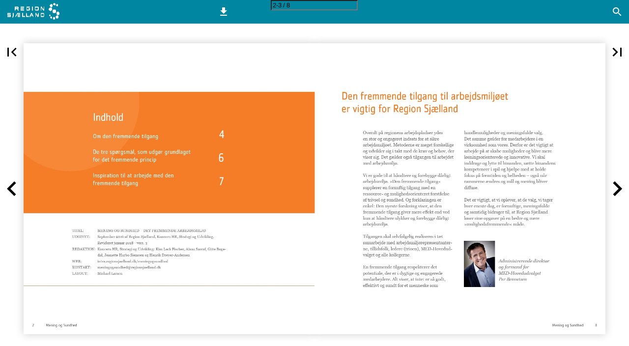

--- FILE ---
content_type: text/html; charset=utf-8
request_url: http://publikationer.regionsjaelland.dk/MeningogSundhed/det-fremmende-arbejdsmiljoe/?Page=3
body_size: 105083
content:


<!DOCTYPE html>
<html lang="da">
<head prefix="og: http://ogp.me/ns#">
	<meta charset="utf-8" />
	<meta name="viewport" content="initial-scale=1.0, minimum-scale=1.0, maximum-scale=1.0, user-scalable=no, width=device-width" />

	
	

<meta property="og:title" content="Det fremmende arbejdsmilj&#248;—Side 3" />
<meta property="og:url" content="http://publikationer.regionsjaelland.dk/MeningogSundhed/det-fremmende-arbejdsmiljoe/?page=3" />
<meta property="og:description" content="Den fremmende tilgang til arbejdsmilj&#248;et er vigtig for Region Sj&#230;lland Overalt p&#229; regionens arbejdspladser ydes en stor og engageret indsats for at sikre a" />
<meta property="og:image" content="https://cdn.ipaper.io/OpenGraphImage.ashx?v=[base64]" />
<meta property="og:type" content="website" />
	
	<meta name="robots" content="index, follow"/>
	<meta name="robots" content="noarchive" />
	<meta name="robots" content="noimageindex" />
	<meta name="robots" content="nopreview" />
	<meta name="google" content="notranslate" />

	
	<meta name="description" content="Den fremmende tilgang til arbejdsmilj&#248;et er vigtig for Region Sj&#230;lland Overalt p&#229; regionens arbejdspladser ydes en stor og engageret indsats for at sikre a" />


	<title>Det fremmende arbejdsmiljø—Side 3</title>
	
	
	<link type="text/css" rel="stylesheet" id="flipbook-base-style" href="https://cdn.ipaper.io/Cache/508/508.1.0.0/Frontend-Desktop/desktop.bundle_gzip.css" crossorigin />

	
	
	<script type="text/javascript">window.staticSettings ={"styles":{"-1":{"bc":"#000000","bwh":null,"fa":1.0,"hs":false,"fch":null,"bch":null,"bw":0.0,"fah":null,"name":"","fc":"transparent"}},"url":"/MeningogSundhed/det-fremmende-arbejdsmiljoe/","countryCode":45,"paperId":1776849,"licenseId":670,"name":"Det fremmende arbejdsmilj\u0026#248;","pageTitle":"Det fremmende arbejdsmiljø—Side 3","pageTitleUndecorated":"Det fremmende arbejdsmiljø","frontendDomain":"ipaper.ipapercms.dk","paperCompleteUrl":"http://publikationer.regionsjaelland.dk/MeningogSundhed/det-fremmende-arbejdsmiljoe/","account":{"hash":"25258865-1ef7-455e-89fa-6df3f8a21163","fileExtensionsToOptimize":["jpeg","jpg","gif","webp","png"]},"image":{"normalWidth":836,"normalHeight":836,"thumbWidth":100,"zoomWidth":1360,"zoomHeight":1360},"pages":[1,2,3,4,5,6,7,8],"spreads":[[1],[2,3],[4,5],[6,7],[8]],"enrichments":{"chunkUrls":{},"pageChunksIndexes":{}},"initialSpreads":[[1],[2,3],[4,5]],"initialSpreadsIndexes":[0,1,2],"infotext":{"alignment":"top left","hasContent":false,"rawSourceMode":false},"newsticker":{"entries":[]},"pdf":{"isExternal":false},"shop":{"allowCustomItem":false,"clearBasketOnCheckout":false,"defaultCountryCode":45,"externalBasketUrl":null,"externalJsonShopLinks":false,"hidePrices":false,"hovertext":null,"icon":null,"isUsingDefaultShopIcon":false,"limitProductsInBasket":null,"limitProductsInBasketText":"Cart already contains the maximum allowed number of this item.","minimumBasketValue":null,"minimumBasketValueText":"Add items for [remainingValue] or more before proceeding with checkout.","continueShoppingText":null,"emptyCartText":null,"toastItemAddedText":null,"toastCartCtaText":null,"checkoutOptions":{"primary":null,"secondary":null,"data":{"emailCheckout":[],"shopIntegrationCheckout":[]}}},"share":{"isSharingEnabled":false},"colors":{"preloaderBottomColor":"FFFFFF","preloaderTopColor":"FFFFFF","catalogBackground":"#FFFFFF","catalogBackgroundGradientBottom":"#FFFFFF","toolbarBackground":"#0086A1","toolbarIcon":"#FFFFFF","toolbarMenuText":"#FFFFFF","moduleBackground":"#4A4A4A","moduleText":"#FAFAFA","moduleEntryBackground":"#F5F5F5","moduleEntryText":"#1D1D1D","navigationBackground":"#FFFFFF","navigationIcon":"#4A4A4A","callToActionBackground":"#16A085","callToActionText":"#FFFFFF"},"config":{"isStartOnSpread":false,"pageNumber":2,"backgroundImage":null,"isCrossFade":false,"firstNumberedPage":1,"disableStandardUI":false,"disableNavigationBars":false,"mobileInterfaceState":"","isBuildAFlipbook":false,"buildAFlipbookId":null,"systemCulture":"en-US","countryCodes":[{"areaCode":43,"name":"Austria"},{"areaCode":54,"name":"Argentina"},{"areaCode":32,"name":"Belgium"},{"areaCode":387,"name":"Bosnia and Herzegovina"},{"areaCode":55,"name":"Brazil"},{"areaCode":359,"name":"Bulgaria"},{"areaCode":56,"name":"Chile"},{"areaCode":86,"name":"China"},{"areaCode":57,"name":"Colombia"},{"areaCode":385,"name":"Croatia"},{"areaCode":420,"name":"Czech Republic"},{"areaCode":45,"name":"Denmark"},{"areaCode":372,"name":"Estonia"},{"areaCode":298,"name":"Faroe Islands"},{"areaCode":358,"name":"Finland"},{"areaCode":33,"name":"France"},{"areaCode":49,"name":"Germany"},{"areaCode":30,"name":"Greece"},{"areaCode":36,"name":"Hungary"},{"areaCode":354,"name":"Iceland"},{"areaCode":353,"name":"Ireland"},{"areaCode":39,"name":"Italy"},{"areaCode":81,"name":"Japan"},{"areaCode":7,"name":"Kazakhstan"},{"areaCode":371,"name":"Latvia"},{"areaCode":370,"name":"Lithuania"},{"areaCode":389,"name":"Macedonia"},{"areaCode":60,"name":"Malaysia"},{"areaCode":356,"name":"Malta"},{"areaCode":52,"name":"Mexico"},{"areaCode":47,"name":"Norway"},{"areaCode":51,"name":"Peru"},{"areaCode":63,"name":"Philippines"},{"areaCode":48,"name":"Poland"},{"areaCode":351,"name":"Portuguese"},{"areaCode":40,"name":"Romania"},{"areaCode":7,"name":"Russia"},{"areaCode":381,"name":"Serbia"},{"areaCode":421,"name":"Slovakia"},{"areaCode":386,"name":"Slovenia"},{"areaCode":34,"name":"Spain"},{"areaCode":46,"name":"Sweden"},{"areaCode":41,"name":"Switzerland"},{"areaCode":66,"name":"Thailand"},{"areaCode":31,"name":"The Netherlands"},{"areaCode":90,"name":"Turkey"},{"areaCode":380,"name":"Ukraine"},{"areaCode":971,"name":"United Arab Emirates"},{"areaCode":44,"name":"United Kingdom"},{"areaCode":1,"name":"United States"},{"areaCode":84,"name":"Vietnam"}],"isFirstPageCentered":true,"useUpdatedZoomLogic":false},"forwardParams":{},"openTableOfContents":false,"useAsyncScriptLoading":true,"scripts":[{"integrationName":"PopupsJavascriptIntegration","requiredConsent":"Advertising","scripts":[{"attributes":[],"source":"(function(i,P,a,p,e,r){\r\nvar d=i.document,l=i.location,o=l.origin||(l.protocol+\u0027//\u0027+l.hostname),b=o+l.pathname+l.search;\r\nif(d.getElementById(a=a+\u0027-\u0027+e))return;\r\nr=d.querySelector(P).parentNode.appendChild(d.createElement(P));\r\nr.id=a;r.async=1;r.src=p+(+new Date)+\u0027/\u0027+e+\u0027.js\u0027+\u0027?iper=\u0027+encodeURIComponent(b)})\r\n(window,\u0027script\u0027,\u0027ipaper-embeds\u0027,\u0027https://embeds.ipaper.io/v2/\u0027,\u0027MTYtNjcw\u0027);"}]}],"seo":{"isAdobeAnalyticsEnabled":false,"isGoogleAnalyticsEnabled":false,"isGoogleAnalyticsLinkerPluginEnabled":false,"isGoogleTagManagerEnabled":false,"googleAnalyticsPropertyType":0,"googleAnalyticsID":"","googleAnalyticsLinkerDomains":null,"googleAnalyticsTrackerNames":[],"googleAnalyticsAllowEventBleeding":false,"googleTagManagerID":""},"pageTexts":["Mening og Sundhed 1","Indhold Om den fremmende tilgang 4 De tre spørgsmål, som udgør grundlaget for det fremmende princip 6 Inspiration til at arbejde med den fremmende tilgang 7 TITEL: MENING OG SUNDHED – DET FREMMENDE ARBEJDSMILJØ UDGIVET: September 2016 af Region Sjælland, Koncern HR, Strategi og Udvikling. Revideret januar 2018 - vers. 3 REDAKTION: Koncern HR, Strategi og Udvikling: Kim Leck Fischer, Alnaz Sarraf, Gitte Bøge- dal, Jeanette Harbo Siemsen og Henrik Dreyer-Andersen WEB: intra.regionsjaelland.dk/meningogsundhed KONTAKT: meningogsundhed@regionsjaelland.dk LAYOUT: Michael Larsen 2 Mening og Sundhed","Den fremmende tilgang til arbejdsmiljøet er vigtig for Region Sjælland Overalt på regionens arbejdspladser ydes en stor og engageret indsats for at sikre arbejdsmiljøet. Metoderne er meget forskellige og udvikler sig i takt med de krav og behov, der viser sig. Det gælder også tilgangen til arbejdet med arbejdsmiljø. Vi er gode til at håndtere og forebygge dårligt arbejdsmiljø. »Den fremmende tilgang« supplerer en fornuftig tilgang med en ressource- og mulighedsorienteret forståelse af trivsel og sundhed. Og forklaringen er enkel: Den nyeste forskning viser, at den fremmende tilgang giver mere effekt end ved kun at håndtere ulykker og forebygge dårligt arbejdsmiljø. Tilgangen skal selvfølgelig realiseres i tæt samarbejde med arbejdsmiljørepræsentanterne, tillidsfolk, ledere (trioen), MED-Hovedudvalget og alle kollegerne. En fremmende tilgang respekterer det potentiale, der er i dygtige og engagerede medarbejdere. Alt viser, at intet er så godt, effektivt og sundt for et menneske som handlemuligheder og meningsfulde valg. Det samme gælder for medarbejdere i en virksomhed som vores. Derfor er det vigtigt at arbejde på at skabe muligheder og blive mere løsningsorienterede og innovative. Vi skal inddrage og lytte til hinanden, sætte hinandens kompetencer i spil og hjælpe med at holde fokus på fremtiden og helheden – også når rammerne ændres og mål og mening bliver diffuse. Det er vigtigt, at vi oplever, at de valg, vi tager hver eneste dag, er fornuftige, meningsfulde og samtidig bidrager til, at Region Sjælland løser sine opgaver på en bedre og mere »mulighedsfremmende« måde. Administrerende direktør og formand for MED-Hovedudvalget Per Bennetsen Mening og Sundhed 3","Om den fremmende tilgang Den fremmende tilgang til arbejdsmiljøet på regionens arbejdspladser bygger på en » helhedsforståelse af sundhed: Sundhed er en tilstand af fuldstændig fysisk, psykisk og socialt velvære, og ikke blot fravær af sygdom, smerter eller andre skavanker (WHO’s definition på sundhed) Sundhed i arbejdslivet er både sundheds­ fremme og forebyggelse. Forebyggelse tager udgangspunkt i kendte risikofaktorer, som kan påvirke sundheden og er det, som kendetegner hele den lovpligtige arbejdsmiljøindsats. Et fremmende arbejdsmiljø tager udgangspunkt i forhold som bidrager til at opretholde og fremme sundhed i form af øget oplevelse af sammenhæng, handlingsmuligheder, robusthed og ressourcer. Et fremmende arbejdsmiljø er kendetegnet ved at tage udgangspunkt i det, som giver, opretholder og udvikler sundhed. Det kaldes »den salutogene forståelse«. Forståelsen er, til forskel fra en traditionel sygdomsforståelse, en ressource- og mulighedsorienteret forståelse af sundhed og trivsel. Arbejdsmiljøet, når det er bedst, handler både om at fremme sundhed, forebygge risici og reagere, når der indtræffer noget, der påvirker sundheden. Som oftest har arbejdspladser størst fokus på at forebygge risici og håndtere problemer, når de opstår. Erfaringer fra Sverige viser, at det typisk fordeler sig i forholdet 10% fremmende, 30% forebyggende og 60% håndterende. Arbejdspladser, der derimod arbejder 60% fremmende, 30% forebyggende og 10% reagerende, har højere effektivitet, produktivitet, kvalitet, engagement og trivsel. En arbejdsplads, hvor den fremmende tilgang til arbejdsmiljøet er størst, har en evne til i høj grad at fokusere på, hvordan det skal være, når det er bedst og forstærke de faktorer, som virker fremmende for at nå dette mål. 4 Mening og Sundhed","10% HÅNDTERENDE 30% FOREBYGGENDE 60% FREMMENDE » Det er vigtigt, at vi bruger alle perspektiver, men for at skabe et fremmende arbejdsmiljø er det vigtigt, at det fremmende fokus fylder mest (Anders Lugn) Mening og Sundhed 5","De tre spørgsmål, som udgør grundlaget for det fremmende princip En måde at arbejde med det fremmende princip er, at I på jeres arbejdspladser taler om: 1. H vordan skal det være, når det er bedst? 2. Hvordan er det nu? 3. H vordan kommer vi derhen? Ved at være opmærksom på, hvilket fokus arbejdspladsen har, kan man være med til at påvirke den måde, man taler om forholdene og de muligheder, man giver hinanden for at » handle. Vi er hinandens arbejdsmiljø (Johan Velten) Når man bruger fremtiden som pejlemærke, forløser man potentialer og muligheder, fordi man ikke er fastlåst i gamle problemløsninger eller vaner. Ofte begynder man med at identificere problemer fra fortiden, for derefter at løse eller forebygge dem. Det fremmende princip starter et andet sted. Det starter i en ønsket fremtid og retter handlingsmuligheder – og kompetencer i denne retning. Kendetegn på det fremmende arbejdsmiljø: • Vi søger efter muligheder • Vi involverer • Vi stiller spørgsmål • Vi deltager • Vi handler – og tager det første skridt 6 Mening og Sundhed","Inspiration til at arbejde med det fremmende arbejdsmiljø Læs mere, se tid og sted og tilmeld dig på intra.regionsjaelland.dk/meningogsundhed Her finder du også øvrige arbejdsmiljøaktiviteter, kurser, temadage og uddannelser. Langtidsfriske arbejdspladser – en procesfacilitatoruddannelse for trioen Langtidsfriske arbejdspladser omfatter dét, at arbejde ud fra en ”fremmende” tilgang. Det handler om at arbejde mulighedsskabende ved blandt andet, ud fra en fremadskuende logik, at stille spørgsmål og arbejde løsningsfokuseret mod en fælles ønsket fremtid. Som trio får I inspiration og redskaber til, hvordan I kan skabe en højere grad af involvering, engagement og delagtighed i medarbejdergruppen. I får sat fokus på, hvordan I skaber en muligheds- og løsningsorienteret kultur, bliver mere proaktivt tænkende og styrker ”det sunde” på jeres arbejdsplads. Målgruppe: Trioen (leder, arbejdsmiljø- og tillidsrepræsentant) – I skal min. være to fra jeres trio, hvoraf den ene er leder Ledelse af det fremmende arbejdsmiljø Det fremmende perspektiv på arbejdsmiljøindsatsen er en potentiale- og mulighedsorienteret forståelse af sundhed og trivsel, hvor man, i sin tilgang til arbejdsmiljømæssige udfordringer, tager udgangspunkt i positive muligheder, relevante forslag og realistiske ønsker til ledelse, samarbejde og trivsel. Forskning viser, at denne ”fremmende” tilgang forbedrer arbejdsglæden og arbejdsmiljøet. Det kræver målrettet og vedholdende ledelsesfokus, hvor man er nødt til at tænke ledelse som et samspilsprodukt med en frisættende målsætning. Målgruppe: Ledelsesteam og ledere Mental robusthedstræning Mental robusthed er en psykologisk færdighed, der kan trænes. Mental robusthed udvikles og kommer til udtryk i samspil mellem individ og omverden. Vi kan ikke gå igennem livet uden at opleve udfordringer, men hvor godt vi kommer igennem dem afhænger af vores mentale robusthed. Formålet med træningsforløbet er, at give dig konkrete redskaber til at øge din mentale robusthed, så du bliver bedre til at håndtere modgang, stress og udfordringer. Målgruppe: Alle ansatte Mening og Sundhed 7","Læs mere og se en kort film om det fremmende arbejdsmiljø på: intra.regionsjaelland.dk/meningogsundhed www.regionsjaelland.dk/fremmende Kommunikation - 01794"],"device":{"isMobile":false,"isTablet":false,"isDesktop":true},"aws":{"url":"https://cdn.ipaper.io/iPaper/Papers/4dfbba59-68b9-42a3-a26b-8bf1bcb10302/","fileOptimizedUrl":"https://files.cdn.ipaper.io/iPaper/Files/Optimize/","fileUrl":"https://files.cdn.ipaper.io/iPaper/Files/","policy":"Policy=[base64]\u0026Signature=gm2IPtmOJuPiwOIFNuQsf49hvVfzLYPeY17Tf2KKVTBh-Ez5KZQL-dyKGupOgWVm5hTeVmH4Ct-KgdzBrIMoXG98dR5ThNmDOAAfj8fnGFXtYUmlvi8z5PHZQjSut~TyJ07PfJAOF9cslgVhRTweHLb5JpBa-b04r4Yzkg78u4o_\u0026Key-Pair-Id=APKAIPGQN6BDBMBZ2LCA"},"cookieConsent":{"isEnabled":false,"policyTemplate":"None","externalPrivacyPolicyUrl":null,"showCookieIcon":true,"cookieIconColor":"16A085","linkTextColor":"16A085","backgroundImage":"","backgroundColor":"1A252B","buttonBackgroundColor":"16A085","buttonTextColor":"FFFFFF","secondaryButtonBackgroundColor":"D8D8D8","secondaryButtonTextColor":"000000"},"language":{"downloadPdfviewHeader":"Download PDF fil","emailSuccess":"E-mail succesfuldt afsendt","shopPriceCurrency":null,"inputTooShort":"Skal indeholde min. [minLength] anslag","aria":{"ariaDecreaseQuantity":"Reducer antal","ariaIncreaseQuantity":"Øg antal","ariaCurrentQuantity":"Produktantal","ariaRemoveItem":"Fjern produkt fra {0}","ariaDecreaseQuantityMinLimit":"Antallet kan ikke reduceres yderligere, fjern produkt i stedet.","ariaPageNumber":"Side {0}","ariaPageFirst":"Første side","ariaPagePrevious":"Forrige side","ariaPageNext":"Næste side","ariaPageLast":"Sidste side","ariaPopupMediaGalleryDot":"Medie {0} af {1}","ariaProductViewModal":"Åben produktdetaljer","enrichment":{"type_downloadfile":"Download PDF fil","type_formitem":"Åben formular","type_internal":"Gå til side {0}","type_menu":"Åben menu {0}","type_opendisplay":"Åben display {0}","type_paper":"Gå til en anden Flipbook","type_popupmediagallery":"Åben medie galleri","type_popupcontent":"Åben pop-op indhold {0}","type_popupframe":"Åben link i pop-op vindue","type_shopitem":"Add product {0} to {1}","type_shopitemmenu":"Åben produktmenu","type_detailedshopitem":"Åbn produktdetaljer {0}","type_shopmultivariant":"Åbn produktvarianter","type_mail":"E-mail til {0}","type_product":"Åben produkt: {0}","type_productlink":"Åbn produktlink: {0}","type_productframe":"Åbn produkt i ramme: {0}","type_productaddtocart":"Tilføj produkt {0} til {1}"}},"generic":{"close":"Luk","download":"Download","email":"Email","error":"Der opstod en fejl","copy":"Kopiér","cancel":"Fortryd","viewFlipbook":"Se flipbook","page":"Side","previous":"Forrige","next":"Næste","scanQrCode":"Scan QR-koden med din mobil for at fortsætte","share":"Del","flipbookLinkCopied":"Link kopieret til udklipsholder","openNewTab":"Åbn i ny fane","openFullscreen":"Åbn i fuld skærm","continue":"Videre","send":"Send"},"archive":{"title":"Arkiv"},"attachments":{"title":"Filer","download":"Download"},"builder":{"title":"Byg din egen flipbook","addPage":"Tilføj side","movePage":"Flyt side","selectPages":"Vælg sider","preview":"Eksempel","previewFlipbook":"Se eksempel","buildFlipbook":"Opret flipbook","tapPagesToRearrange":"Tryk på siderne for at arrangere","shareModalTitle":"Flipbook oprettet"},"cookieConsent":{"accept":"Accepter","acceptAll":"Accepter alle","acceptSelected":"Accepter valgte","declineAll":"Afvis alle","cookiePolicy":"Cookiepolitik","description":"Vi bruger cookies for at forbedre din oplevelse. Ved at klikke på \u0022Accepter\u0022 får du kun de cookies, som er strengt nødvendige for at hjemmesiden virker.","acceptAllDescription":"Ved at klikke på “Accepter alle”, accepterer du lagring af cookies på din enhed for at forbedre webstedsnavigation, analysere webstedsanvendelse og hjælpe med vores marketingindsats.","settingsDescription":"Via instillinger kan du ændre, hvilke cookies der er aktiveret og opdatere dine præferencer.","functionalCookiesDefinition":"Disse cookies giver websitet mulighed for at tilbyde forbedrede personlige indstillinger. F.eks. valg af tekststørrelse osv.","functionalCookiesName":"Funktionalitet","advertisingCookiesDefinition":"Disse cookies bruges til at levere annoncer, der er mere relevante for dig og dine interesser. De opbevarer ikke personlige oplysninger, men er baseret på din browserhistorik.","advertisingCookiesName":"Reklame","necessaryCookiesDefinition":"Disse cookies er essentielle for at sikre grundlæggende funktionalitet såsom navigation, adgang til sikret indhold samt at indkøbskurven husker dine valg under dit ophold på webstedet.","necessaryCookiesName":"Strengt nødvendige","performanceCookiesDefinition":"Disse cookies giver os mulighed for at tælle besøg og trafikkilder såvel som hvordan webstedet bruges. Dette bruges til at forbedre ydelsen. Al information er akkumuleret og derfor anonym.","performanceCookiesName":"Ydevene","setPreferences":"Angiv præferencer","settings":"Indstillinger","title":"Vi bruger cookies"},"tableofcontents":{"title":"Indholdsfortegnelse"},"search":{"title":"Søg","placeholder":"Søg...","noResults":"Ingen resultater fundet","singleResult":"Resultater","pluralResults":"Resultater","catalogResults":"Denne flipbook","archiveResults":"Hele arkivet","pageLabel":"Side","noResultsFoundInFlipbook":"Ingen resultater fundet i flipbook","countedResultsInArchive":"{0} i arkiv"},"share":{"title":"Del Flipbook"},"shop":{"title":"Kurv","basketIsEmpty":"Din kurv er tom","productName":"Produkt navn","productDescription":"Beskrivelse","productPrice":"Pris","unitPrice":"Pris pr. enhed","total":"Total","amount":"Antal","itemWithNumber":"{0} vare","itemsWithNumber":"{0} varer","addToBasket":"Læg i kurv","shopNow":"Køb her","checkout":"Shop","print":"Print","addCustomItem":"Tilføj eget produkt","readMore":"Læs mere","variantSelectPlaceholder":"Vælg en mulighed","addedToCart":"Tilføjet til kurven","continueShopping":"Fortsæt med at handle","subtotal":"Subtotal","viewInCart":"Vis i kurv","email":{"checkout":"E-mail","recipientName":"Modtager navn","recipientEmail":"Modtager e-mail","senderName":"Afsender navn","senderEmail":"Afsender e-mail"},"whatsapp":{"checkout":"WhatsApp udtjekning"},"viber":{"checkout":"Viber udtjekning","useDesktopApp":"Brug Viber desktop app\u0027en"}},"validation":{"required":"Dette felt er påkrævet.","remote":"Input er ugyldigt","email":"Indtast en gyldig e-mailadresse.","url":"Indtast en gyldig URL.","date":"Indtast en gyldig dato.","dateISO":"Indtast en gyldig dato (ISO)","number":"Indtast et tal.","digits":"Indtast kun cifre.","equalTo":"Indtast den samme værdi igen.","maxlength":"Indtast højst {0} tegn.","minlength":"Indtast mindst {0} tegn.","rangelength":"Indtast mindst {0} og højst {1} tegn.","range":"Angiv en værdi mellem {0} og {1}.","max":"Angiv en værdi der højst er {0}.","min":"Angiv en værdi der mindst er {0}.","step":"Indtast et tal der går op i {0}."}},"system":{"loggingLabel":"prod","assemblyVersion":"508.1.0.0"},"modules":{"hasArchive":false,"hasBac":false,"hasDownloadPdf":true,"hasFilePublisher":false,"hasNewsTicker":false,"hasSearch":true,"hasShop":false,"hasTableOfContents":false},"layout":{"hasAppFooter":false},"gatedContent":null};window.dataStore = {"flipbookName":"Det fremmende arbejdsmilj&#248;","flipbookTitle":"Det fremmende arbejdsmiljø","flipbookUrl":"http://publikationer.regionsjaelland.dk/MeningogSundhed/det-fremmende-arbejdsmiljoe/","languageCode":"da"};document.domain = 'regionsjaelland.dk';</script>
</head>
<body class="desktop has-app-topbar   centerpage spread-1">
	<div id="disable-interaction-overlay"></div>

	

<noscript>
	<h1>Det fremmende arbejdsmilj&#248;</h1>
	
	<p>Den fremmende tilgang til arbejdsmilj&#248;et er vigtig for Region Sj&#230;lland Overalt p&#229; regionens arbejdspladser ydes en stor og engageret indsats for at sikre arbejdsmilj&#248;et. Metoderne er meget forskellige og udvikler sig i takt med de krav og behov, der viser sig. Det g&#230;lder ogs&#229; tilgangen til arbejdet med arbejdsmilj&#248;. Vi er gode til at h&#229;ndtere og forebygge d&#229;rligt arbejdsmilj&#248;. &#187;Den fremmende tilgang&#171; supplerer en fornuftig tilgang med en ressource- og mulighedsorienteret forst&#229;else af trivsel og sundhed. Og forklaringen er enkel: Den nyeste forskning viser, at den fremmende tilgang giver mere effekt end ved kun at h&#229;ndtere ulykker og forebygge d&#229;rligt arbejdsmilj&#248;. Tilgangen skal selvf&#248;lgelig realiseres i t&#230;t samarbejde med arbejdsmilj&#248;repr&#230;sentanterne, tillidsfolk, ledere (trioen), MED-Hovedudvalget og alle kollegerne. En fremmende tilgang respekterer det potentiale, der er i dygtige og engagerede medarbejdere. Alt viser, at intet er s&#229; godt, effektivt og sundt for et menneske som handlemuligheder og meningsfulde valg. Det samme g&#230;lder for medarbejdere i en virksomhed som vores. Derfor er det vigtigt at arbejde p&#229; at skabe muligheder og blive mere l&#248;sningsorienterede og innovative. Vi skal inddrage og lytte til hinanden, s&#230;tte hinandens kompetencer i spil og hj&#230;lpe med at holde fokus p&#229; fremtiden og helheden – ogs&#229; n&#229;r rammerne &#230;ndres og m&#229;l og mening bliver diffuse. Det er vigtigt, at vi oplever, at de valg, vi tager hver eneste dag, er fornuftige, meningsfulde og samtidig bidrager til, at Region Sj&#230;lland l&#248;ser sine opgaver p&#229; en bedre og mere &#187;mulighedsfremmende&#171; m&#229;de. Administrerende direkt&#248;r og formand for MED-Hovedudvalget Per Bennetsen Mening og Sundhed 3</p>
	<a href='?Page=2'>Side 2</a> ... 
	<a href='?Page=4'>Side 4</a>
</noscript>

	
	<svg style="width: 0; height: 0; visibility: hidden; pointer-events: none;">

	<!-- Google Material Icons -->
	<symbol id="svg-icon-add" viewBox="0 0 24 24">
		<path d="M19 13h-6v6h-2v-6H5v-2h6V5h2v6h6v2z" />
	</symbol>
	<symbol id="svg-icon-arrow-drop-down" viewBox="0 0 24 24">
		<path d="M7 10l5 5 5-5z" />
	</symbol>
	<symbol id="svg-icon-check" viewBox="0 0 24 24">
		<path d="M9 16.17L4.83 12l-1.42 1.41L9 19 21 7l-1.41-1.41z" />
	</symbol>
	<symbol id="svg-icon-check-circled" viewBox="0 -960 960 960">
		<path d="m421-298 283-283-46-45-237 237-120-120-45 45 165 166Zm59 218q-82 0-155-31.5t-127.5-86Q143-252 111.5-325T80-480q0-83 31.5-156t86-127Q252-817 325-848.5T480-880q83 0 156 31.5T763-763q54 54 85.5 127T880-480q0 82-31.5 155T763-197.5q-54 54.5-127 86T480-80Z"/>
	</symbol>
	<symbol id="svg-icon-delete" viewBox="0 0 24 24">
		<path d="M6 19c0 1.1.9 2 2 2h8c1.1 0 2-.9 2-2V7H6v12zM19 4h-3.5l-1-1h-5l-1 1H5v2h14V4z" />
	</symbol>
	<symbol id="svg-icon-chevron-left" viewBox="0 0 24 24">
		<path d="M15.41 7.41L14 6l-6 6 6 6 1.41-1.41L10.83 12z" />
	</symbol>
	<symbol id="svg-icon-chevron-right" viewBox="0 0 24 24">
		<path d="M10 6L8.59 7.41 13.17 12l-4.58 4.59L10 18l6-6z" />
	</symbol>
	<symbol id="svg-icon-close" viewBox="0 0 24 24">
		<path d="M19 6.41L17.59 5 12 10.59 6.41 5 5 6.41 10.59 12 5 17.59 6.41 19 12 13.41 17.59 19 19 17.59 13.41 12z" />
	</symbol>
	<symbol id="svg-icon-code" viewBox="0 0 24 24">
		<path d="M9.4 16.6L4.8 12l4.6-4.6L8 6l-6 6 6 6 1.4-1.4zm5.2 0l4.6-4.6-4.6-4.6L16 6l6 6-6 6-1.4-1.4z" />
	</symbol>
	<symbol id="svg-icon-copy" viewBox="0 0 24 24">
		<path d="M16 1H4c-1.1 0-2 .9-2 2v14h2V3h12V1zm3 4H8c-1.1 0-2 .9-2 2v14c0 1.1.9 2 2 2h11c1.1 0 2-.9 2-2V7c0-1.1-.9-2-2-2zm0 16H8V7h11v14z" />
	</symbol>
	<symbol id="svg-icon-email" viewBox="-2 -2 20 20">
		<path d="M14.4 4.8V3.1L8 7.2 1.6 3.1v1.6l6.4 4 6.4-3.9zm0-3.3c.4 0 .8.2 1.1.5s.5.7.5 1.1v9.7c0 .4-.2.8-.5 1.1s-.7.5-1.1.5H1.6c-.4 0-.8-.2-1.1-.5s-.5-.6-.5-1V3.1c0-.4.2-.8.5-1.1s.7-.5 1.1-.5h12.8z" />
	</symbol>
	<symbol id="svg-icon-file-download" viewBox="0 0 24 24">
		<path d="M19 9h-4V3H9v6H5l7 7 7-7zM5 18v2h14v-2H5z" />
	</symbol>
	<symbol id="svg-icon-first" viewBox="0 0 24 24">
		<path d="M18.41 16.59L13.82 12l4.59-4.59L17 6l-6 6 6 6zM6 6h2v12H6z" />
	</symbol>
	<symbol id="svg-icon-folder" viewBox="0 0 24 24">
		<path d="M10 4H4c-1.1 0-1.99.9-1.99 2L2 18c0 1.1.9 2 2 2h16c1.1 0 2-.9 2-2V8c0-1.1-.9-2-2-2h-8l-2-2z" />
	</symbol>
	<symbol id="svg-icon-info" viewBox="0 0 24 24">
		<path d="M12 2C6.48 2 2 6.48 2 12s4.48 10 10 10 10-4.48 10-10S17.52 2 12 2zm1 15h-2v-6h2v6zm0-8h-2V7h2v2z" />
	</symbol>
	<symbol id="svg-icon-landscape" viewBox="0 0 24 24">
		<path d="M14 6l-3.75 5 2.85 3.8-1.6 1.2C9.81 13.75 7 10 7 10l-6 8h22L14 6z" />
	</symbol>
	<symbol id="svg-icon-last" viewBox="0 0 24 24">
		<path d="M5.59 7.41L10.18 12l-4.59 4.59L7 18l6-6-6-6zM16 6h2v12h-2z" />
	</symbol>
	<symbol id="svg-icon-menu" viewBox="0 0 24 24">
		<path d="M3 18h18v-2H3v2zm0-5h18v-2H3v2zm0-7v2h18V6H3z" />
	</symbol>
	<symbol id="svg-icon-move" viewBox="0 0 24 24">
		<path d="M10 9h4V6h3l-5-5-5 5h3v3zm-1 1H6V7l-5 5 5 5v-3h3v-4zm14 2l-5-5v3h-3v4h3v3l5-5zm-9 3h-4v3H7l5 5 5-5h-3v-3z" />
	</symbol>
	<symbol id="svg-icon-next" viewBox="0 0 24 24">
		<path d="M10 6L8.59 7.41 13.17 12l-4.58 4.59L10 18l6-6z" />
	</symbol>
	<symbol id="svg-icon-open-in-new" viewBox="0 0 24 24">
		<path d="M19 19H5V5h7V3H5c-1.11 0-2 .9-2 2v14c0 1.1.89 2 2 2h14c1.1 0 2-.9 2-2v-7h-2v7zM14 3v2h3.59l-9.83 9.83 1.41 1.41L19 6.41V10h2V3h-7z" />
	</symbol>
	<symbol id="svg-icon-play" viewBox="0 0 24 24">
		<path d="M8 5v14l11-7z" />
	</symbol>
	<symbol id="svg-icon-play-circled" viewBox="0 0 24 24">
		<path d="M10 16.5l6-4.5-6-4.5v9zM12 2C6.48 2 2 6.48 2 12s4.48 10 10 10 10-4.48 10-10S17.52 2 12 2zm0 18c-4.41 0-8-3.59-8-8s3.59-8 8-8 8 3.59 8 8-3.59 8-8 8z" />
	</symbol>
	<symbol id="svg-icon-previous" viewBox="0 0 24 24">
		<path d="M15.41 7.41L14 6l-6 6 6 6 1.41-1.41L10.83 12z" />
	</symbol>
	<symbol id="svg-icon-print" viewBox="0 0 24 24">
		<path d="M19 8H5c-1.66 0-3 1.34-3 3v6h4v4h12v-4h4v-6c0-1.66-1.34-3-3-3zm-3 11H8v-5h8v5zm3-7c-.55 0-1-.45-1-1s.45-1 1-1 1 .45 1 1-.45 1-1 1zm-1-9H6v4h12V3z" />
	</symbol>
	<symbol id="svg-icon-search" viewBox="0 0 24 24">
		<path d="M15.5 14h-.79l-.28-.27C15.41 12.59 16 11.11 16 9.5 16 5.91 13.09 3 9.5 3S3 5.91 3 9.5 5.91 16 9.5 16c1.61 0 3.09-.59 4.23-1.57l.27.28v.79l5 4.99L20.49 19l-4.99-5zm-6 0C7.01 14 5 11.99 5 9.5S7.01 5 9.5 5 14 7.01 14 9.5 11.99 14 9.5 14z" />
	</symbol>
	<symbol id="svg-icon-share" viewBox="0 0 24 24">
		<path d="M18 16.08c-.76 0-1.44.3-1.96.77L8.91 12.7c.05-.23.09-.46.09-.7s-.04-.47-.09-.7l7.05-4.11c.54.5 1.25.81 2.04.81 1.66 0 3-1.34 3-3s-1.34-3-3-3-3 1.34-3 3c0 .24.04.47.09.7L8.04 9.81C7.5 9.31 6.79 9 6 9c-1.66 0-3 1.34-3 3s1.34 3 3 3c.79 0 1.5-.31 2.04-.81l7.12 4.16c-.05.21-.08.43-.08.65 0 1.61 1.31 2.92 2.92 2.92 1.61 0 2.92-1.31 2.92-2.92s-1.31-2.92-2.92-2.92z" />
	</symbol>
	<symbol id="svg-icon-remove" viewBox="0 0 24 24">
		<path d="M19 13H5v-2h14v2z" />
	</symbol>
	<symbol id="svg-icon-toc" viewBox="0 0 24 24">
		<path d="M3 9h14V7H3v2zm0 4h14v-2H3v2zm0 4h14v-2H3v2zm16 0h2v-2h-2v2zm0-10v2h2V7h-2zm0 6h2v-2h-2v2z" />
	</symbol>
	<symbol id="svg-icon-touch" viewBox="0 0 24 24">
		<path d="M9 11.24V7.5C9 6.12 10.12 5 11.5 5S14 6.12 14 7.5v3.74c1.21-.81 2-2.18 2-3.74C16 5.01 13.99 3 11.5 3S7 5.01 7 7.5c0 1.56.79 2.93 2 3.74zm9.84 4.63l-4.54-2.26c-.17-.07-.35-.11-.54-.11H13v-6c0-.83-.67-1.5-1.5-1.5S10 6.67 10 7.5v10.74l-3.43-.72c-.08-.01-.15-.03-.24-.03-.31 0-.59.13-.79.33l-.79.8 4.94 4.94c.27.27.65.44 1.06.44h6.79c.75 0 1.33-.55 1.44-1.28l.75-5.27c.01-.07.02-.14.02-.2 0-.62-.38-1.16-.91-1.38z" />
	</symbol>
	<symbol id="svg-icon-warning" viewBox="0 0 32 32">
		<path d="M16,23a1.5,1.5,0,1,0,1.5,1.5A1.5,1.5,0,0,0,16,23Z" />
		<rect x="15" y="12" width="2" height="9" />
		<path d="M29,30H3a1,1,0,0,1-.8872-1.4614l13-25a1,1,0,0,1,1.7744,0l13,25A1,1,0,0,1,29,30ZM4.6507,28H27.3493l.002-.0033L16.002,6.1714h-.004L4.6487,27.9967Z" />
		<rect id="_Transparent_Rectangle_" data-name="&lt;Transparent Rectangle&gt;" fill="none" width="32" height="32" />
	</symbol>
	<symbol id="svg-icon-no-photography" viewBox="0 0 24 24">
		<path d="M10.94,8.12L7.48,4.66L9,3h6l1.83,2H20c1.1,0,2,0.9,2,2v12c0,0.05-0.01,0.1-0.02,0.16l-5.1-5.1C16.96,13.71,17,13.36,17,13 c0-2.76-2.24-5-5-5C11.64,8,11.29,8.04,10.94,8.12z M20.49,23.31L18.17,21H4c-1.1,0-2-0.9-2-2V7c0-0.59,0.27-1.12,0.68-1.49l-2-2 L2.1,2.1l19.8,19.8L20.49,23.31z M14.49,17.32l-1.5-1.5C12.67,15.92,12.35,16,12,16c-1.66,0-3-1.34-3-3c0-0.35,0.08-0.67,0.19-0.98 l-1.5-1.5C7.25,11.24,7,12.09,7,13c0,2.76,2.24,5,5,5C12.91,18,13.76,17.75,14.49,17.32z"/>
	</symbol>
	<symbol id="svg-icon-add-shopping-cart" viewBox="0 0 24 24">
		<path d="M0 0h24v24H0zm18.31 6l-2.76 5z" fill="none"/>
		<path d="M11 9h2V6h3V4h-3V1h-2v3H8v2h3v3zm-4 9c-1.1 0-1.99.9-1.99 2S5.9 22 7 22s2-.9 2-2-.9-2-2-2zm10 0c-1.1 0-1.99.9-1.99 2s.89 2 1.99 2 2-.9 2-2-.9-2-2-2zm-9.83-3.25l.03-.12.9-1.63h7.45c.75 0 1.41-.41 1.75-1.03l3.86-7.01L19.42 4h-.01l-1.1 2-2.76 5H8.53l-.13-.27L6.16 6l-.95-2-.94-2H1v2h2l3.6 7.59-1.35 2.45c-.16.28-.25.61-.25.96 0 1.1.9 2 2 2h12v-2H7.42c-.13 0-.25-.11-.25-.25z"/>
	</symbol>
	<symbol id="svg-icon-sell" viewBox="0 0 24 24">
		<path d="M0,0h24v24H0V0z" fill="none"/>
		<path d="M21.41,11.41l-8.83-8.83C12.21,2.21,11.7,2,11.17,2H4C2.9,2,2,2.9,2,4v7.17c0,0.53,0.21,1.04,0.59,1.41l8.83,8.83 c0.78,0.78,2.05,0.78,2.83,0l7.17-7.17C22.2,13.46,22.2,12.2,21.41,11.41z M6.5,8C5.67,8,5,7.33,5,6.5S5.67,5,6.5,5S8,5.67,8,6.5 S7.33,8,6.5,8z"/>
	</symbol>

	<!-- Google Material icons, but renamed -->
	<!-- Inbox -->
	<symbol id="svg-icon-archive" viewBox="0 0 24 24">
		<path d="M19 3H4.99c-1.11 0-1.98.89-1.98 2L3 19c0 1.1.88 2 1.99 2H19c1.1 0 2-.9 2-2V5c0-1.11-.9-2-2-2zm0 12h-4c0 1.66-1.35 3-3 3s-3-1.34-3-3H4.99V5H19v10z" />
	</symbol>
	<!-- Files -->
	<symbol id="svg-icon-attachments" viewBox="0 0 24 24">
		<path d="M16.5 6v11.5c0 2.21-1.79 4-4 4s-4-1.79-4-4V5c0-1.38 1.12-2.5 2.5-2.5s2.5 1.12 2.5 2.5v10.5c0 .55-.45 1-1 1s-1-.45-1-1V6H10v9.5c0 1.38 1.12 2.5 2.5 2.5s2.5-1.12 2.5-2.5V5c0-2.21-1.79-4-4-4S7 2.79 7 5v12.5c0 3.04 2.46 5.5 5.5 5.5s5.5-2.46 5.5-5.5V6h-1.5z" />
	</symbol>
	<!-- Styles -->
	<symbol id="svg-icon-builder" viewBox="0 0 24 24">
		<path d="M2.53 19.65l1.34.56v-9.03l-2.43 5.86c-.41 1.02.08 2.19 1.09 2.61zm19.5-3.7L17.07 3.98c-.31-.75-1.04-1.21-1.81-1.23-.26 0-.53.04-.79.15L7.1 5.95c-.75.31-1.21 1.03-1.23 1.8-.01.27.04.54.15.8l4.96 11.97c.31.76 1.05 1.22 1.83 1.23.26 0 .52-.05.77-.15l7.36-3.05c1.02-.42 1.51-1.59 1.09-2.6zM7.88 8.75c-.55 0-1-.45-1-1s.45-1 1-1 1 .45 1 1-.45 1-1 1zm-2 11c0 1.1.9 2 2 2h1.45l-3.45-8.34v6.34z" />
	</symbol>
	<!-- Error outline -->
	<symbol id="svg-icon-error" viewBox="0 0 24 24">
		<path d="M11 15h2v2h-2zm0-8h2v6h-2zm.99-5C6.47 2 2 6.48 2 12s4.47 10 9.99 10C17.52 22 22 17.52 22 12S17.52 2 11.99 2zM12 20c-4.42 0-8-3.58-8-8s3.58-8 8-8 8 3.58 8 8-3.58 8-8 8z" />
	</symbol>
	<!-- Import contacts -->
	<symbol id="svg-icon-flipbook" viewBox="0 0 24 24">
		<path d="M21 5c-1.11-.35-2.33-.5-3.5-.5-1.95 0-4.05.4-5.5 1.5-1.45-1.1-3.55-1.5-5.5-1.5S2.45 4.9 1 6v14.65c0 .25.25.5.5.5.1 0 .15-.05.25-.05C3.1 20.45 5.05 20 6.5 20c1.95 0 4.05.4 5.5 1.5 1.35-.85 3.8-1.5 5.5-1.5 1.65 0 3.35.3 4.75 1.05.1.05.15.05.25.05.25 0 .5-.25.5-.5V6c-.6-.45-1.25-.75-2-1zm0 13.5c-1.1-.35-2.3-.5-3.5-.5-1.7 0-4.15.65-5.5 1.5V8c1.35-.85 3.8-1.5 5.5-1.5 1.2 0 2.4.15 3.5.5v11.5z" />
	</symbol>
	<!-- Remove red eye -->
	<symbol id="svg-icon-preview" viewBox="0 0 24 24">
		<path d="M12 4.5C7 4.5 2.73 7.61 1 12c1.73 4.39 6 7.5 11 7.5s9.27-3.11 11-7.5c-1.73-4.39-6-7.5-11-7.5zM12 17c-2.76 0-5-2.24-5-5s2.24-5 5-5 5 2.24 5 5-2.24 5-5 5zm0-8c-1.66 0-3 1.34-3 3s1.34 3 3 3 3-1.34 3-3-1.34-3-3-3z" />
	</symbol>
	<!-- Arrow up -->
	<symbol id="svg-icon-arrow-up" viewBox="0 -960 960 960">
		<path d="M480-528 296-344l-56-56 240-240 240 240-56 56-184-184Z" />
	</symbol>


	<!-- Non Google Material icons, custom-made -->
	<symbol id="svg-icon-shop" viewBox="0 0 24 24">
		<path d="M17 18c1.1 0 2 .9 2 2s-.9 2-2 2-2-.9-2-2 .9-2 2-2zM7 18c1.1 0 2 .9 2 2s-.9 2-2 2-2-.9-2-2 .9-2 2-2zm9.83-3.25l-.03-.12-.9-1.63H8.45c-.75 0-1.4-.4-1.75-1.03l-3.86-7L4.58 4l1.1 2 2.77 5h7.02l.13-.27L17.84 6l.95-2 .9-2H23v2h-2l-3.6 7.6 1.35 2.44c.16.28.25.6.25.96 0 1.1-.9 2-2 2H5v-2h11.58c.13 0 .25-.1.25-.25z" />
	</symbol>
	<symbol id="svg-icon-image-placeholder" viewBox="0 0 150 133">
		<path d="M56.05 90.31L84.2 43.98a12.29 12.29 0 0 1 21 0l42.3 69.66a12.29 12.29 0 0 1-10.5 18.66H12.29a12.28 12.28 0 0 1-10.5-18.66l23.7-39.08a12.28 12.28 0 0 1 21 0l9.56 15.75zM41.11 77.83a5.99 5.99 0 0 0-10.24 0L7.17 116.9a5.99 5.99 0 0 0 5.11 9.09h124.7a5.99 5.99 0 0 0 5.12-9.1L99.8 47.26a5.98 5.98 0 0 0-10.23 0l-33.52 55.2L41.1 77.84zm-2.87-35.94c-11.74 0-21.27-9.36-21.27-20.94C16.97 9.37 26.5 0 38.24 0 49.97 0 59.5 9.37 59.5 20.95s-9.54 20.94-21.27 20.94zm0-6.3c8.28 0 14.97-6.57 14.97-14.64 0-8.08-6.7-14.65-14.97-14.65-8.28 0-14.97 6.57-14.97 14.65 0 8.07 6.69 14.64 14.97 14.64z" />
	</symbol>

	<!-- Non-icon-like SVGs -->
	<symbol id="svg-ipaper-branding" viewBox="0 0 116 22">
		<g fill="none" fill-rule="evenodd">
			<path fill="#000" fill-opacity=".18" d="M0 22V2C0 .8954.8954 0 2 0h112c1.1046 0 2 .8954 2 2v20H0zm1 0h114V2c0-.5523-.4477-1-1-1H2c-.5523 0-1 .4477-1 1v20z" />
			<path fill="#FFF" fill-opacity=".8" d="M1 22V2c0-.5523.4477-1 1-1h112c.5523 0 1 .4477 1 1v20H1z" />
			<g fill="#000">
				<path d="M81.043 10.62c0-.094-.0592-.1567-.1478-.1567h-.6202c-.0886 0-.1477.0627-.1477.1568v5.028c0 .094.059.157.1477.157h.6202c.0886 0 .1477-.063.1477-.157V10.62zm-.01-1.2337V8.2466c0-.115-.059-.1777-.1575-.1777h-.5808c-.0985 0-.1674.062-.1674.177v1.14c0 .104.069.178.1674.178h.5808c.0984 0 .1575-.063.1575-.178zm6.984.9913c0-.826-.187-1.3697-.502-1.7252-.4332-.4705-1.0928-.575-1.8016-.575h-3.1602c-.0886 0-.1674.073-.1674.1672v7.4028c0 .0837.0788.157.1674.157h.6596c.0886 0 .1575-.0733.1575-.157v-2.9067l1.654.021h.3445c.7383 0 1.6047-.063 2.1166-.617.4332-.46.5316-1.1188.5316-1.767zm-1.004.0105c0 .607-.128.962-.3644 1.182-.3544.335-.955.345-1.6933.377l-1.585.042V8.924h2.0674c.5218 0 .955.0523 1.2404.3346.207.2196.335.5647.335 1.1293zm6.078 4.329V11.8c0-.5332-.0198-1.0456-.5317-1.3488-.2953-.1674-.7482-.272-1.457-.272-.9254 0-1.772.2196-2.0773.3346-.0393.0105-.1083.0523-.1083.1255 0 .0107 0 .021.01.0316l.0983.512c.01.062.059.083.0985.083.0197 0 .0492 0 .069-.011.374-.094 1.0434-.293 1.7818-.293.4135 0 .689.031.8663.104.325.136.3446.387.3446.711v.46l-1.8508.324c-.9254.167-1.6736.251-1.6736 1.631 0 1.694 1.388 1.746 2.284 1.746.5316 0 1.004-.073 1.2995-.146.6793-.168.8466-.335.8466-1.077zm-.9058.324c-.3642.126-.7974.178-1.2207.178-.6006 0-1.3586-.062-1.3586-1.056 0-.784.452-.826.905-.899l1.673-.293v2.071zm6.533-1.976c0-1.694-.2756-2.886-2.087-2.886-.64 0-1.398.136-1.9296.335-.4824.189-.5414.366-.5414.826v6.514c0 .084.0394.147.118.147h.0296l.64-.146c.0787-.021.128-.062.128-.157V16.37l-.1084-.6273c.3545.1047.896.1988 1.467.1988 1.8015 0 2.284-.941 2.284-2.8753zm-.945.011c0 1.631-.3544 2.133-1.4275 2.133-.758 0-1.27-.167-1.27-.167v-3.869s.7778-.23 1.339-.23c.8958 0 1.3585.22 1.3585 2.133zm6.5172-.125c0-.753-.069-1.401-.3445-1.882-.335-.564-.936-.889-1.96-.889-1.94 0-2.324 1.077-2.324 2.886 0 1.956.62 2.876 2.55 2.876.679 0 1.329-.146 1.713-.313.069-.021.108-.062.108-.125 0-.01 0-.031-.01-.0413l-.109-.429c-.03-.073-.059-.1043-.108-.1043-.02 0-.04 0-.059.0104-.424.1255-.817.2614-1.428.2614-.65 0-1.103-.115-1.379-.4494-.2264-.2617-.3347-.575-.3347-1.129h3.544c.069 0 .138-.084.138-.157v-.512zm-.9352-.073l-2.7565.011c.0098-.376.0196-.763.1082-1.118.157-.638.512-.847 1.27-.847.738 0 1.102.199 1.26.847.088.366.108.732.118 1.108zM108 10.859c0 .073-.0197.136-.1083.136-.63 0-1.1617.052-1.644.188v4.4646c0 .094-.0493.157-.1477.157h-.6104c-.0197 0-.1575-.063-.1575-.157v-4.402c0-.439.119-.575.493-.7423.463-.198 1.3-.324 1.812-.324h.158c.02 0 .04.011.079.011.04.0104.128.0313.128.157v.512zM77.321 7.995c.239.1157.3437.4154.2347.669l-2.9525 6.8547c-.1093.2535-.3912.3647-.63.249l-6.4545-3.1357c-.2385-.1162-.3436-.4154-.234-.6692l.6757-1.569c-.6955-.4964-1.7476-1.4508-2.3992-3.0072-.3777-.902-.5218-1.8042-.559-2.2274-.0167-.191.0596-.2975.1983-.2326.0246.0112.2334.1125.5582.2702 1.437.697 5.154 2.504 5.318 2.589.2007.1038.4257.1734.372.5718-.0992 1.0368-.0886 4.3083 2.7188 4.1837.0146-.0314.059-.134.095-.2176-2.076-.8366-1.6197-2.9925-1.3157-3.9056.1334-.4.0712-.441-.266-.629-.272-.151-4.581-2.277-6.2433-3.097-.0284-.175-.0465-.325-.0566-.44-.017-.191.059-.297.198-.232.074.035 1.837.891 3.413 1.658l.245-.568c.109-.253.391-.365.629-.249l6.454 3.136z" />
				<path d="M13.72 10.71c0 .62-.1 1.25-.54 1.69-.52.53-1.4.59-2.15.59h-.35L9 12.97v2.78c0 .08-.07.15-.16.15h-.67c-.09 0-.17-.07-.17-.15V8.67c0-.09.08-.16.17-.16h3.21c.72 0 1.39.1 1.83.55.32.34.51.86.51 1.65zm-1.02.01c0-.54-.13-.87-.34-1.08-.29-.27-.73-.32-1.26-.32H9v2.93l1.61-.04c.75-.03 1.36-.04 1.72-.36.24-.21.37-.55.37-1.13zm5.99 2.56c0 1.51-.25 2.75-2.38 2.75-2.12 0-2.38-1.24-2.38-2.75 0-1.52.26-2.76 2.38-2.76 2.13 0 2.38 1.24 2.38 2.76zm-.96 0c0-1.26-.06-2.05-1.42-2.05-1.35 0-1.41.79-1.41 2.05 0 1.25.06 2.04 1.41 2.04 1.36 0 1.42-.79 1.42-2.04zm9.03-2.46v-.03c0-.08-.05-.14-.13-.14h-.68c-.11 0-.15.06-.17.14l-.94 4.46h-.26l-.93-4.23c-.02-.1-.1-.16-.2-.16h-1.1c-.1 0-.18.06-.2.16l-.94 4.23h-.27L20 10.79c-.02-.09-.06-.14-.17-.14h-.69c-.07 0-.11.07-.11.14v.05l1.2 4.9c.02.1.1.16.2.16h1.28c.1 0 .18-.06.21-.16l.96-4.18h.02l.92 4.18c.02.1.11.16.21.16h1.29c.1 0 .18-.06.2-.16l1.24-4.92zm5.04 2.35v.49c0 .07-.07.15-.14.15h-3.6c0 .53.11.83.34 1.08.28.32.74.43 1.4.43.62 0 1.02-.13 1.45-.25.02-.01.04-.01.06-.01.05 0 .08.03.11.1l.11.41c.01.01.01.03.01.04 0 .06-.04.1-.11.12-.39.16-1.05.3-1.74.3-1.96 0-2.59-.88-2.59-2.75 0-1.73.39-2.76 2.36-2.76 1.04 0 1.65.31 1.99.85.28.46.35 1.08.35 1.8zm-.95-.07c-.01-.36-.03-.71-.12-1.06-.16-.62-.53-.81-1.28-.81-.77 0-1.13.2-1.29.81-.09.34-.1.71-.11 1.07l2.8-.01zm4.54-1.93v-.49c0-.12-.09-.14-.13-.15-.04 0-.06-.01-.08-.01h-.16c-.52 0-1.37.12-1.84.31-.38.16-.5.29-.5.71v4.21c0 .09.14.15.16.15h.62c.1 0 .15-.06.15-.15v-4.27c.49-.13 1.03-.18 1.67-.18.09 0 .11-.06.11-.13zm4.86 2v.49c0 .07-.07.15-.14.15h-3.6c0 .53.11.83.34 1.08.28.32.74.43 1.4.43.62 0 1.02-.13 1.45-.25.02-.01.04-.01.06-.01.05 0 .08.03.11.1l.11.41c.01.01.01.03.01.04 0 .06-.04.1-.11.12-.39.16-1.05.3-1.74.3-1.96 0-2.59-.88-2.59-2.75 0-1.73.39-2.76 2.36-2.76 1.04 0 1.65.31 1.99.85.28.46.35 1.08.35 1.8zm-.95-.07c-.01-.36-.03-.71-.12-1.06-.16-.62-.53-.81-1.28-.81-.77 0-1.13.2-1.29.81-.09.34-.1.71-.11 1.07l2.8-.01zm6.2 1.94c0 .35-.01.64-.63.79-.35.08-.8.2-1.56.2-1.95 0-2.44-.83-2.44-2.75 0-1.88.52-2.76 2.31-2.76.68 0 1.2.12 1.49.19l-.1-.58V8.67c0-.09.06-.13.14-.14l.64-.15h.04c.08 0 .11.06.11.14v6.52zm-.92.11v-3.76s-.6-.16-1.26-.16c-1.04 0-1.49.31-1.49 2.04 0 1.85.53 2.05 1.5 2.05.69 0 1.25-.17 1.25-.17zm9.43-1.9c0 1.94-.52 2.78-2.38 2.78-.72 0-1.37-.12-1.72-.23-.5-.17-.53-.42-.53-.81V8.67c0-.09.05-.13.14-.14l.65-.15h.03c.08 0 .11.06.11.14v1.7l-.1.58s.93-.28 1.67-.28c1.64 0 2.13.82 2.13 2.73zm-.96.02c0-1.58-.26-2.03-1.34-2.03-.58 0-1.4.22-1.4.22v3.7s.52.17 1.29.17c1.09 0 1.45-.49 1.45-2.06zm6.02-2.45v-.04c0-.07-.06-.13-.13-.13h-.72c-.11 0-.16.06-.18.14l-1.21 4.46h-.26l-1.33-4.46c-.03-.08-.06-.14-.16-.14h-.69c-.08 0-.14.06-.14.13 0 .01.01.03.01.04l1.62 4.92c.03.1.1.16.2.16h.47l-.21.7c-.15.54-.43.65-.95.65-.2 0-.47-.01-.58-.01h-.01c-.07 0-.12.06-.12.11v.48c0 .05.02.11.12.12.18.03.36.05.75.05 1.11 0 1.42-.43 1.71-1.37l1.81-5.81z" />
			</g>
		</g>
	</symbol>
	<symbol id="svg-loader" viewBox="0 0 50 50">
		<path d="M43.935,25.145c0-10.318-8.364-18.683-18.683-18.683c-10.318,0-18.683,8.365-18.683,18.683h4.068c0-8.071,6.543-14.615,14.615-14.615c8.072,0,14.615,6.543,14.615,14.615H43.935z"></path>
	</symbol>
	<symbol id="svg-logotext" viewBox="0 0 116 20">
		<rect width="116" height="20" fill="#FFF" rx="5" />
		<path fill="#091722" fill-rule="nonzero" d="M9 5v8.693h.78v-3.626h2.007c1.91 0 2.919-1.002 2.919-2.54 0-1.526-1.01-2.527-2.92-2.527H9Zm.78.72h1.995c1.393 0 2.114.684 2.114 1.807 0 1.136-.72 1.82-2.114 1.82H9.78V5.72Zm8.602 1.612c-1.73 0-2.787 1.233-2.787 3.26 0 2.026 1.057 3.26 2.787 3.26s2.787-1.234 2.787-3.26c0-2.027-1.058-3.26-2.787-3.26Zm0 .66c1.261 0 2.018.988 2.018 2.6 0 1.611-.757 2.6-2.018 2.6-1.262 0-2.006-.989-2.006-2.6 0-1.612.744-2.6 2.006-2.6Zm10.462 5.7 1.766-6.201h-.769l-.744 2.685c-.265.928-.529 1.905-.781 2.833h-.024l-.757-2.747-.769-2.771h-1.129l-.769 2.77-.756 2.748h-.024c-.253-.928-.517-1.905-.781-2.833l-.745-2.685h-.769l1.766 6.202h1.07l.792-2.808c.264-.916.516-1.795.769-2.71h.024c.252.915.504 1.794.769 2.71l.792 2.808h1.07Zm5.178-.488c-1.13 0-1.994-.818-2.03-2.466h4.66c0-.452-.024-.867-.096-1.196-.264-1.368-1.213-2.21-2.582-2.21-1.718 0-2.74 1.318-2.74 3.15 0 2.05 1.046 3.37 2.788 3.37 1.537 0 2.39-.94 2.582-2.003h-.768c-.18.794-.817 1.355-1.814 1.355Zm-.048-5.225c1.093 0 1.874.757 1.958 2.136h-3.928c.072-1.33.853-2.136 1.97-2.136Zm6.823-.537c-.805 0-1.454.354-1.862 1.025h-.024v-.976h-.733v6.202h.745V10.42c0-1.441.685-2.247 1.898-2.247.132 0 .288.012.384.025v-.72a2.211 2.211 0 0 0-.408-.037Zm3.868 5.762c-1.13 0-1.994-.818-2.03-2.466h4.66c0-.452-.024-.867-.096-1.196-.264-1.368-1.213-2.21-2.582-2.21-1.718 0-2.74 1.318-2.74 3.15 0 2.05 1.046 3.37 2.788 3.37 1.537 0 2.39-.94 2.582-2.003h-.768c-.18.794-.817 1.355-1.814 1.355Zm-.048-5.225c1.093 0 1.874.757 1.958 2.136h-3.928c.072-1.33.853-2.136 1.97-2.136Zm8.997 5.714V5h-.745v3.406h-.024c-.312-.647-1.045-1.074-1.922-1.074-1.573 0-2.57 1.27-2.57 3.247 0 1.978.997 3.248 2.57 3.248.877 0 1.61-.427 1.922-1.075h.024v.94h.745Zm-2.57-5.726c1.129 0 1.861 1.025 1.861 2.612 0 1.587-.732 2.613-1.862 2.613-1.165 0-1.91-1.026-1.91-2.613s.745-2.612 1.91-2.612Zm8.072.44V5h-.745v8.693h.745v-.94h.024c.312.647 1.045 1.074 1.922 1.074 1.573 0 2.57-1.27 2.57-3.248 0-1.977-.997-3.247-2.57-3.247-.877 0-1.61.427-1.922 1.074h-.024Zm1.826-.44c1.165 0 1.91 1.025 1.91 2.612 0 1.587-.745 2.613-1.91 2.613-1.13 0-1.862-1.026-1.862-2.613s.732-2.612 1.862-2.612Zm8.757-.476h-.805l-1.982 5.237h-.024l-1.982-5.237H64.1l2.402 6.202c-.504 1.343-.805 1.636-1.693 1.636-.145 0-.3-.013-.433-.05v.672c.132.037.288.049.445.049 1.189 0 1.717-.403 2.354-2.014l2.523-6.495Zm4.444-1.417V5h-.745v1.074h.745Zm0 7.619V7.49h-.745v6.202h.745ZM76.353 5v8.693h.781v-3.626h2.006c1.91 0 2.92-1.002 2.92-2.54C82.06 6.001 81.05 5 79.14 5h-2.787Zm.781.72h1.994c1.394 0 2.114.684 2.114 1.807 0 1.136-.72 1.82-2.114 1.82h-1.994V5.72Zm8.36 1.612c-1.477 0-2.306.867-2.378 2.026h.781c.048-.805.565-1.38 1.598-1.38.913 0 1.561.477 1.561 1.637v.293c-.54.037-1.309.122-1.873.22-1.754.28-2.319.89-2.319 1.904 0 1.038.817 1.783 2.066 1.783 1.07 0 1.778-.391 2.175-1.063h.024c0 .281.024.648.084.94h.696a8.017 8.017 0 0 1-.132-1.526V9.713c0-1.636-.913-2.381-2.282-2.381Zm1.562 3.687c0 .83-.156 1.172-.564 1.611-.336.354-.841.55-1.406.55-.9 0-1.429-.476-1.429-1.197 0-.683.396-1.037 1.622-1.22a22.08 22.08 0 0 1 1.777-.22v.476Zm5.346-3.687c-.877 0-1.61.44-1.922 1.074h-.024v-.915h-.745v8.46h.745v-3.199h.024c.312.648 1.045 1.075 1.922 1.075 1.574 0 2.57-1.27 2.57-3.248 0-1.977-.996-3.247-2.57-3.247Zm-.12.635c1.165 0 1.91 1.025 1.91 2.612 0 1.587-.745 2.613-1.91 2.613-1.13 0-1.862-1.026-1.862-2.613s.733-2.612 1.862-2.612Zm6.535 5.237c-1.13 0-1.994-.818-2.03-2.466h4.66c0-.452-.024-.867-.096-1.196-.264-1.368-1.213-2.21-2.582-2.21-1.718 0-2.74 1.318-2.74 3.15 0 2.05 1.046 3.37 2.788 3.37 1.537 0 2.39-.94 2.582-2.003h-.769c-.18.794-.816 1.355-1.813 1.355Zm-.048-5.225c1.093 0 1.873.757 1.958 2.136h-3.928c.072-1.33.852-2.136 1.97-2.136Zm6.823-.537c-.805 0-1.454.354-1.862 1.025h-.024v-.976h-.733v6.202h.745V10.42c0-1.441.684-2.247 1.898-2.247.132 0 .288.012.384.025v-.72a2.211 2.211 0 0 0-.408-.037Z" />
	</symbol>


	<!-- Sharing icons (copied from Admin) -->
	<symbol id="svg-icon-facebook" viewBox="0 0 36 36">
		<g transform="translate(0 .12)">
			<path fill="#3C5A99" d="M34 35.87c1.1 0 1.99-.89 1.99-1.98V1.99A2 2 0 0 0 34 .01H1.99C.89.01 0 .9 0 2v31.9c0 1.09.89 1.98 1.99 1.98H34z" />
		</g>
		<path fill="#FEFEFE" d="M24.83 35.99V22.1h4.68l.7-5.4h-5.38v-3.46c0-1.57.44-2.64 2.7-2.64h2.87V5.76c-.5-.06-2.2-.21-4.2-.21-4.14 0-6.98 2.52-6.98 7.15v4h-4.69v5.4h4.7V36h5.6z" />
	</symbol>
	<symbol id="svg-icon-linkedin" viewBox="0 0 36 36">
		<path fill="#0071A1" d="M33.34 0H2.65A2.63 2.63 0 0 0 0 2.6v30.8C0 34.84 1.19 36 2.65 36h30.69A2.63 2.63 0 0 0 36 33.4V2.6C36 1.16 34.8 0 33.34 0" />
		<path fill="#FFFFFE" d="M8 4.96a3.1 3.1 0 1 1 0 6.19 3.1 3.1 0 0 1 0-6.2zM5.34 30.68h5.35V13.5H5.33v17.18zm8.69-17.18h5.12v2.35h.07a5.6 5.6 0 0 1 5.05-2.78c5.4 0 6.4 3.56 6.4 8.18v9.43h-5.33v-8.36c0-2-.04-4.55-2.78-4.55-2.77 0-3.2 2.17-3.2 4.4v8.5h-5.33V13.5" />
	</symbol>
	<symbol id="svg-icon-pinterest" viewBox="0 0 40 40">
		<path fill="#FFF" d="M40 19.92a19.92 19.92 0 1 1-39.84 0 19.92 19.92 0 0 1 39.84 0" />
		<path fill="#BD2026" d="M20.08 0a19.92 19.92 0 0 0-7.26 38.47c-.17-1.58-.33-4 .07-5.71l2.33-9.9c-.4-.94-.6-1.94-.6-2.96 0-2.78 1.61-4.84 3.61-4.84 1.7 0 2.52 1.28 2.52 2.8 0 1.72-1.09 4.27-1.65 6.64-.47 1.98 1 3.59 2.95 3.59 3.54 0 6.26-3.73 6.26-9.12 0-4.77-3.43-8.1-8.32-8.1-5.67 0-9 4.24-9 8.64a7.7 7.7 0 0 0 1.49 4.55c.14.15.2.37.13.57l-.55 2.25c-.09.37-.29.45-.67.27-2.47-1.15-4.03-4.78-4.03-7.71 0-6.28 4.57-12.05 13.16-12.05 6.91 0 12.28 4.92 12.28 11.5 0 6.86-4.33 12.39-10.33 12.39-2.02 0-3.92-1.05-4.58-2.29l-1.24 4.74a22.32 22.32 0 0 1-2.47 5.22A19.92 19.92 0 1 0 20.08 0" />
	</symbol>
	<symbol id="svg-icon-twitter" viewBox="0 0 40 34">
		<path fill="#1DA1F2" fill-rule="nonzero" d="M12.6 33.83c15.03 0 23.26-12.97 23.26-24.2 0-.36 0-.72-.02-1.09a17 17 0 0 0 4.08-4.41 16.06 16.06 0 0 1-4.7 1.34 8.5 8.5 0 0 0 3.6-4.7 15.87 15.87 0 0 1-5.2 2.05A8.01 8.01 0 0 0 27.68.13c-4.51 0-8.18 3.82-8.18 8.51 0 .66.08 1.31.2 1.94A22.92 22.92 0 0 1 2.86 1.7 8.77 8.77 0 0 0 5.4 13.05 8.02 8.02 0 0 1 1.69 12v.12a8.45 8.45 0 0 0 6.55 8.34 7.67 7.67 0 0 1-3.68.15 8.22 8.22 0 0 0 7.63 5.9A15.99 15.99 0 0 1 .1 30.04c3.6 2.38 7.91 3.8 12.52 3.8" />
	</symbol>
	<symbol id="svg-icon-whatsapp" viewBox="0 0 48 48">
		<path fill="#25D366" d="M48 5v38a5 5 0 0 1-5 5H5a5 5 0 0 1-5-5V5a5 5 0 0 1 5-5h38a5 5 0 0 1 5 5z" />
		<path fill="#FFF" d="M32.137 27.39c-.418-.212-2.474-1.237-2.858-1.379-.383-.141-.662-.212-.94.212-.28.425-1.081 1.38-1.325 1.663-.244.283-.488.318-.906.106-.418-.212-1.766-.66-3.364-2.105-1.243-1.124-2.083-2.512-2.327-2.937-.244-.425-.026-.654.184-.865.188-.19.418-.496.627-.743.21-.248.279-.425.418-.708.14-.283.07-.53-.034-.743-.105-.212-.941-2.299-1.29-3.148-.34-.827-.684-.715-.941-.728a16.547 16.547 0 0 0-.802-.015c-.279 0-.732.106-1.115.53-.383.425-1.464 1.451-1.464 3.538 0 2.087 1.499 4.104 1.708 4.387.209.283 2.95 4.566 7.145 6.402.998.437 1.777.698 2.384.894 1.003.322 1.914.277 2.635.168.804-.122 2.475-1.026 2.823-2.017.349-.99.349-1.84.244-2.016-.104-.177-.383-.283-.802-.495M24 38h-.006a13.982 13.982 0 0 1-7.125-1.95l-.511-.304-5.299 1.39 1.414-5.165-.333-.53A13.958 13.958 0 0 1 10 23.995C10.003 16.278 16.283 10 24.006 10a13.907 13.907 0 0 1 9.897 4.104A13.909 13.909 0 0 1 38 24.005C37.997 31.722 31.716 38 24 38m12.046-26.059C32.85 8.756 28.6 7.001 24.071 7 14.74 7 7.146 14.557 7.14 23.847a16.756 16.756 0 0 0 2.26 8.423L7 41l8.974-2.343a16.979 16.979 0 0 0 8.09 2.05h.007c9.33 0 16.925-7.557 16.929-16.847a16.706 16.706 0 0 0-4.954-11.919" />
	</symbol>
	<symbol id="svg-icon-whatsapp--unfilled" viewBox="0 0 24 24">
		<path fill="#FFF" d="M17.74 14.35c-.3-.16-1.74-.94-2.02-1.05-.27-.1-.47-.17-.68.12-.21.3-.81.95-1 1.14-.18.2-.35.21-.65.05-.3-.16-1.25-.51-2.36-1.57a9.01 9.01 0 01-1.6-2.13c-.16-.3 0-.46.16-.6.14-.13.31-.34.47-.51.16-.17.21-.3.32-.49.1-.2.06-.37 0-.52-.08-.15-.62-1.64-.85-2.25-.23-.6-.48-.52-.66-.52-.17 0-.37-.04-.57-.05-.2 0-.53.06-.82.34-.29.3-1.1.99-1.15 2.45-.05 1.47.97 2.93 1.11 3.14.15.2 1.96 3.38 4.97 4.7 3.01 1.3 3.03.9 3.58.87.56-.03 1.8-.65 2.09-1.34.27-.69.3-1.29.23-1.41-.08-.13-.27-.21-.57-.37zm-5.52 7.07c-2 0-3.85-.59-5.4-1.6l-3.77 1.2 1.23-3.62a9.63 9.63 0 01-1.87-5.7c0-5.38 4.4-9.74 9.8-9.74 5.42 0 9.82 4.36 9.82 9.73s-4.4 9.73-9.81 9.73zm0-21.42C5.72 0 .44 5.23.44 11.7c0 2.2.61 4.27 1.69 6.03L0 24l6.52-2.07a11.8 11.8 0 005.7 1.45c6.5 0 11.78-5.23 11.78-11.69C24 5.23 18.73 0 12.22 0z" />
	</symbol>
	<symbol id="svg-icon-viber" viewBox="0 0 38 40">
		<path fill="#665CAC" fill-rule="nonzero" d="M33.66 3.93c-1-.9-5.01-3.82-13.96-3.86 0 0-10.55-.63-15.7 4.07C1.14 7 .13 11.18.03 16.37c-.1 5.18-.25 14.89 9.14 17.52v4.02s-.06 1.63 1.02 1.96c1.3.4 2.06-.83 3.3-2.17a93.8 93.8 0 0 0 2.33-2.63c6.42.54 11.36-.7 11.91-.87 1.3-.42 8.64-1.36 9.83-11.07 1.23-10-.6-16.34-3.9-19.2zm1.09 18.48c-1.01 8.11-6.96 8.63-8.05 8.97-.47.15-4.8 1.23-10.26.87 0 0-4.06 4.89-5.33 6.16-.2.2-.43.28-.59.24-.21-.05-.27-.3-.27-.69l.03-6.67c-7.93-2.2-7.47-10.47-7.38-14.8.09-4.33.9-7.87 3.33-10.26C10.58 2.31 19.54 2.9 19.54 2.9c7.57.04 11.2 2.3 12.04 3.07 2.78 2.39 4.2 8.1 3.17 16.45z" />
		<path stroke="#665CAC" stroke-linecap="round" stroke-linejoin="round" stroke-width="1.01" d="M23.38 16.14c-.1-1.98-1.1-3.01-3.02-3.12m5.62 3.99a6.34 6.34 0 0 0-1.65-4.62 6.82 6.82 0 0 0-4.75-2.07" />
		<path stroke="#665CAC" stroke-linecap="round" stroke-linejoin="round" stroke-width="1.01" d="M28.64 18.05c-.03-3.2-.99-5.72-2.88-7.56a9.84 9.84 0 0 0-7.07-2.8" />
		<path fill="#665CAC" fill-rule="nonzero" d="M20.46 22.9s.71.06 1.1-.4l.74-.94c.36-.47 1.23-.76 2.08-.3.47.28 1.33.8 1.85 1.19a44.1 44.1 0 0 1 1.73 1.38c.55.46.68 1.14.3 1.86v.01c-.39.68-.9 1.32-1.56 1.91l-.01.01a3 3 0 0 1-1.58.76c-.06.02-.14.02-.23.02-.23 0-.45-.03-.67-.1l-.02-.03c-.8-.22-2.12-.78-4.34-2a25.57 25.57 0 0 1-3.64-2.4 19.26 19.26 0 0 1-1.7-1.5l-.05-.06-.05-.05-.06-.06c-.55-.55-1.03-1.1-1.45-1.63-.8-1-1.61-2.2-2.4-3.64a22.77 22.77 0 0 1-2.01-4.33l-.03-.01a1.98 1.98 0 0 1-.09-.9c.06-.52.32-1.04.77-1.58a7.65 7.65 0 0 1 1.92-1.56h.02c.72-.38 1.4-.25 1.86.3a21.7 21.7 0 0 1 2.56 3.57c.48.85.19 1.72-.28 2.08l-.94.74c-.47.38-.41 1.09-.41 1.09s1.39 5.25 6.59 6.57z" />
	</symbol>
	<symbol id="svg-icon-viber--unfilled" viewBox="0 0 40 40">
		<g fill="none" fill-rule="evenodd">
			<path d="M32.2588686 6.58460743c-.8297616-.76431937-4.1828804-3.19433475-11.6517372-3.22734854 0 0-8.80769916-.53022156-13.10131472 3.40142127-2.39007424 2.3864972-3.23085927 5.8784563-3.31954756 10.20776534-.08868829 4.3293089-.2034319 12.4426991 7.63070035 14.6426183h.00751596l-.00501064 3.3569027s-.05010638 1.3590679.84629673 1.6361837c1.08430202.3361405 1.72065298-.6967912 2.75585078-1.8102564.5682064-.6112554 1.3528722-1.5091306 1.9441275-2.1954174 5.357875.4501881 9.4786236-.5787418 9.9466172-.7308053 1.0817967-.3501463 7.2032929-1.1329734 8.1989066-9.2458634 1.0276818-8.361994-.4970552-13.65120413-3.252405-16.03520027zm.9079276 15.43544967c-.840284 6.7738304-5.805325 7.1995083-6.7207685 7.4926308-.3893266.1250522-4.0085103 1.0239278-8.5596726.7273039 0 0-3.3911997 4.0842066-4.45044855 5.1461503-.16535105.1660694-.35976379.2330974-.48953931.2000836-.18238722-.0445186-.2324936-.2601087-.23048934-.5752404.00300638-.4501881.0290617-5.5783309.0290617-5.5783309s-.00400851 0 0 0c-6.62706959-1.8367675-6.24074942-8.7421529-6.16558985-12.3581638.07515957-3.6160109.75560418-6.5782487 2.77689548-8.5705812 3.6317103-3.28387216 11.11309367-2.79316712 11.11309367-2.79316712 6.3179132.0275115 9.3453406 1.92680512 10.0473309 2.56307098 2.3309488 1.99233249 3.5184699 6.75982454 2.6501264 13.74424304v.0020008z" fill="#FFF" fill-rule="nonzero" />
			<path d="M23.6816588 16.7773665c-.0821745-1.653691-.9236276-2.5222206-2.5243594-2.6055888M25.8487596 17.5026695c.0334043-1.5406437-.4237329-2.8278483-1.3714115-3.8616136-.9520212-1.03743344-2.269819-1.60867213-3.9609092-1.73222376" stroke="#FFF" stroke-width=".83748996" stroke-linecap="round" stroke-linejoin="round" />
			<path d="M28.0674701 18.3690315c-.0203766-2.6734504-.8205755-4.7789969-2.4005966-6.31663937-1.5800211-1.5376425-3.5450263-2.31463383-5.8950154-2.33097399" stroke="#FFF" stroke-width=".83748996" stroke-linecap="round" stroke-linejoin="round" />
			<path d="M21.2409771 22.4252264s.5937606.0500209.9134393-.3431434l.6233233-.7828271c.3006383-.3881622 1.0261786-.6357656 1.7366871-.2406005.5324387.3031402 1.0493478.6326899 1.5487881.9874126.4715011.3461446 1.437051 1.1504807 1.4400574 1.1504807.4599765.387662.566202.9568998.2530372 1.5571506 0 .0035015-.0025054.009504-.0025054.0125053-.3449159.5969068-.782813 1.1351973-1.2972541 1.5946663-.0060128.0030013-.0060128.0060025-.0115245.0090038-.4469489.3728224-.8860477.5847443-1.3172966.6357656-.063494.011094-.128025.0151204-.1924085.012005-.1901675.0018332-.3793676-.0272249-.5601893-.0860359l-.0140298-.0205086c-.6644106-.1870782-1.7737658-.6552738-3.621188-1.6726989-1.0690724-.5818348-2.0868627-1.2530128-3.0424593-2.0063384-.4789734-.3773721-.9358595-.7818724-1.3684052-1.2115062l-.0460978-.0460192-.0460979-.0460193-.0460979-.0465194c-.0155329-.0150063-.0305649-.0305127-.0460978-.0460192-.430368-.4318078-.8355596-.8879145-1.2135765-1.3660708-.7545036-.9538687-1.42682306-1.9697472-2.00976685-3.0367689-1.01916374-1.8447709-1.48815944-2.9512332-1.67555729-3.6155108l-.02054362-.0140058c-.05874152-.1805413-.0876799-.369418-.0856819-.5592337-.00350752-.06425598.0003591-.12870162.01152446-.19208026.05378085-.4295128.26639891-.86802937.6378542-1.3155497.00300638-.0055023.00601276-.0055023.00901915-.0115048.46012703-.51355878.99936493-.95056223 1.59739134-1.29454093.00300638 0 .00901914-.00300125.01252659-.00300125.60127654-.31263063 1.17148712-.20658632 1.55931052.25010451.0030064.00300125.8072137.96690402 1.1524467 1.43760069.3553715.49907642.6854849 1.0156055.9890999 1.54764664.3958404.7087962.1478138 1.4345995-.2410117 1.7337245l-.7841648.62226c-.3958404.3191333-.3437298.911881-.3437298.911881s1.1614659 4.3883337 5.5011793 5.4942958z" fill="#FFF" fill-rule="nonzero" />
		</g>
	</symbol>

	<!-- Carbon Design Icons -->
	<symbol xmlns="http://www.w3.org/2000/svg" id="svg-icon-cookie" fill="currentColor" viewBox="0 0 32 32">
		<circle cx="10" cy="21" r="2" />
		<circle cx="23" cy="20" r="2" />
		<circle cx="13" cy="10" r="2" />
		<circle cx="14" cy="15" r="1" />
		<circle cx="23" cy="5" r="2" />
		<circle cx="29" cy="3" r="1" />
		<circle cx="16" cy="23" r="1" />
		<path d="M16,30C8.3,30,2,23.7,2,16S8.3,2,16,2c0.1,0,0.2,0,0.3,0l1.4,0.1l-0.3,1.2c-0.1,0.4-0.2,0.9-0.2,1.3c0,2.8,2.2,5,5,5
			c1,0,2-0.3,2.9-0.9l1.3,1.5c-0.4,0.4-0.6,0.9-0.6,1.4c0,1.3,1.3,2.4,2.7,1.9l1.2-0.5l0.2,1.3C30,14.9,30,15.5,30,16
			C30,23.7,23.7,30,16,30z M15.3,4C9,4.4,4,9.6,4,16c0,6.6,5.4,12,12,12s12-5.4,12-12c0-0.1,0-0.3,0-0.4c-2.3,0.1-4.2-1.7-4.2-4
			c0-0.1,0-0.1,0-0.2c-0.5,0.1-1,0.2-1.6,0.2c-3.9,0-7-3.1-7-7C15.2,4.4,15.2,4.2,15.3,4z" />
	</symbol>

	<symbol id="svg-icon-checkmark-filled" xmlns="http://www.w3.org/2000/svg" fill="currentColor" viewBox="0 0 32 32">
		<path d="M16,2A14,14,0,1,0,30,16,14,14,0,0,0,16,2ZM14,21.5908l-5-5L10.5906,15,14,18.4092,21.41,11l1.5957,1.5859Z"></path>
		<path fill="none" d="M14 21.591L9 16.591 10.591 15 14 18.409 21.41 11 23.005 12.585 14 21.591z" data-icon-path="inner-path"></path>
	</symbol>
</svg>

	<svg style="width: 0; height: 0; visibility: hidden; pointer-events: none;">
	<symbol id="svg-icon-shop-basket--1" viewBox="0 0 24 24">
		<path d="M17 18c1.1 0 2 .9 2 2s-.9 2-2 2-2-.9-2-2 .9-2 2-2zM7 18c1.1 0 2 .9 2 2s-.9 2-2 2-2-.9-2-2 .9-2 2-2zm9.83-3.25l-.03-.12-.9-1.63H8.45c-.75 0-1.4-.4-1.75-1.03l-3.86-7L4.58 4l1.1 2 2.77 5h7.02l.13-.27L17.84 6l.95-2 .9-2H23v2h-2l-3.6 7.6 1.35 2.44c.16.28.25.6.25.96 0 1.1-.9 2-2 2H5v-2h11.58c.13 0 .25-.1.25-.25z" />
	</symbol>
	<symbol id="svg-icon-shop-basket--2" viewBox="0 0 24 24">
		<path d="M12 21.35l-1.45-1.32C5.4 15.36 2 12.28 2 8.5 2 5.42 4.42 3 7.5 3c1.74 0 3.41.81 4.5 2.09C13.09 3.81 14.76 3 16.5 3 19.58 3 22 5.42 22 8.5c0 3.78-3.4 6.86-8.55 11.54L12 21.35z" />
	</symbol>
	<symbol id="svg-icon-shop-basket--3" viewBox="0 0 24 24">
		<path d="M20 6h-2.18c.11-.31.18-.65.18-1 0-1.66-1.34-3-3-3-1.05 0-1.96.54-2.5 1.35l-.5.67-.5-.68C10.96 2.54 10.05 2 9 2 7.34 2 6 3.34 6 5c0 .35.07.69.18 1H4c-1.11 0-1.99.89-1.99 2L2 19c0 1.11.89 2 2 2h16c1.11 0 2-.89 2-2V8c0-1.11-.89-2-2-2zm-5-2c.55 0 1 .45 1 1s-.45 1-1 1-1-.45-1-1 .45-1 1-1zM9 4c.55 0 1 .45 1 1s-.45 1-1 1-1-.45-1-1 .45-1 1-1zm11 15H4v-2h16v2zm0-5H4V8h5.08L7 10.83 8.62 12 11 8.76l1-1.36 1 1.36L15.38 12 17 10.83 14.92 8H20v6z" />
	</symbol>
	<symbol id="svg-icon-shop-basket--4" viewBox="0 0 24 24">
		<path d="M17.21 9l-4.38-6.56c-.19-.28-.51-.42-.83-.42-.32 0-.64.14-.83.43L6.79 9H2c-.55 0-1 .45-1 1 0 .09.01.18.04.27l2.54 9.27c.23.84 1 1.46 1.92 1.46h13c.92 0 1.69-.62 1.93-1.46l2.54-9.27L23 10c0-.55-.45-1-1-1h-4.79zM9 9l3-4.4L15 9H9zm3 8c-1.1 0-2-.9-2-2s.9-2 2-2 2 .9 2 2-.9 2-2 2z" />
	</symbol>
	<symbol id="svg-icon-shop-basket--5" viewBox="0 0 24 24">
		<path d="M19 6h-2c0-2.76-2.24-5-5-5S7 3.24 7 6H5c-1.1 0-1.99.9-1.99 2L3 20c0 1.1.9 2 2 2h14c1.1 0 2-.9 2-2V8c0-1.1-.9-2-2-2zm-7-3c1.66 0 3 1.34 3 3H9c0-1.66 1.34-3 3-3zm0 10c-2.76 0-5-2.24-5-5h2c0 1.66 1.34 3 3 3s3-1.34 3-3h2c0 2.76-2.24 5-5 5z" />
	</symbol>
	<symbol id="svg-icon-shop-basket--6" viewBox="0 0 24 24">
		<path clip-path="url(#b)" d="M14 10H2v2h12v-2zm0-4H2v2h12V6zM2 16h8v-2H2v2zm19.5-4.5L23 13l-6.99 7-4.51-4.5L13 14l3.01 3 5.49-5.5z" />
	</symbol>
</svg>


	
	


<script type="text/javascript">
    var preloaderSVG = '<svg version="1.1" id="Layer_1" xmlns="http://www.w3.org/2000/svg" xmlns:xlink="http://www.w3.org/1999/xlink" x="0px" y="0px" viewBox="0 0 250 250" fill="#ee2737"><path id="Icon" d="M156.25,250,250,156.25V250ZM0,250V0H250V140.625a15.625,15.625,0,0,1-15.625,15.625H156.25v78.125A15.625,15.625,0,0,1,140.625,250Z" fill="#ee2737"/></svg>',
		preloaderDataURI = '[data-uri]',
		preloaderTopColor = "#FFFFFF",
		preloaderBottomColor = "#FFFFFF";
</script>

<div id="preloaderLogoContainer">
	<div id="preloaderImageContainer" class="preloaderhidden">
		<img id="preloaderLogo" src="" alt="iPaper" />
	</div>
	<div id="iPaperLogoTextContainer" class="preloaderhidden">
		<svg class="ipaper_logotext" xmlns="http://www.w3.org/2000/svg" xmlns:xlink="http://www.w3.org/1999/xlink">
			<use xlink:href="#svg-logotext" />
		</svg>
	</div>
</div>

<script type="text/javascript">
(function(n,t,i,r,u){var f=new Image;f.onload=function(){function r(n){var u=n.width,f=n.height,i,r,c,l,s,e;c=t.clientWidth;l=t.clientHeight;var a=u>f+20,o=l-51,h=c-20;return i=u,r=f,a?i>h?(i=h,e=i/u,r=f*e,r>o&&(r=o,s=r/f,i=s*u)):f>o&&(r=o,s=r/f,i=u*s):r>o?(r=o,s=o/f,i=u*s,i>h&&(e=h/u,i=u*e,r=f*e)):i>h&&(i=h,e=i/u,r=f*e),{width:i,height:r}}function e(n,t){n.style.width=t.width+(t.width!=="auto"?"px":"");n.style.height=t.height+(t.height!=="auto"?"px":"")}function i(){var h=n.getElementById("preloaderLogoContainer"),o,s;if(h.style.height=n.documentElement.clientHeight+"px",h.style.display==="none"){window.addEventListener?window.removeEventListener("resize",i):window.detachEvent("onresize",i);return}(h.style.height=t.clientHeight,o=r(f),s=n.getElementById("preloaderLogo"),s.src=u,o.width&&o.height&&e(s,o),n.getElementById("preloaderImageContainer").className="",n.getElementById("iPaperLogoTextContainer").className="",o.width&&o.height)||(o=r(s),e(s,o))}window.addEventListener("resize",i);i()};f.src=u})(document,document.documentElement,preloaderTopColor,preloaderBottomColor,preloaderDataURI);
</script>


	<div class="l-app">
		<header class="l-app__topbar">
			
			

<div id="modShareNotificationMobile" class="c-notification" style="display: none; opacity: 0;">
	<svg class="o-icon" xmlns="http://www.w3.org/2000/svg" xmlns:xlink="http://www.w3.org/1999/xlink">
		<use xlink:href="#svg-icon-checkmark-filled" />
	</svg>
	<span>Link kopieret til udklipsholder</span>
</div>

<nav id="topbar" class="  action-buttons-enabled ">
	<div class="topbar-group group-logo">
		<div class="topbar-logo__wrapper">
			
			
				<a class="logohref" href="http://www.regionsjaelland.dk/Sider/default.aspx" target="_blank" tabindex="0">
					<img src="https://files.cdn.ipaper.io/iPaper/Files/Optimize/cc9b766a-d3b5-4bb2-9bfa-7db5a0637732.gif" class="topbar-logo" aria-label="" alt=""/>
				</a>
			
		</div>
	</div>

	<div class="topbar-group group-controls adjust-center">
		<div class="center-wrap">

			
			<div class="buttons-action">
				
				
					<div class="button topbar-button linktooltip" role="button" tabindex="0" data-name="Download PDF fil" aria-label="Download PDF fil" aria-description="Download PDF fil" id="modDownloadPdfBtn">
						<div class="topbar-button__icon">
							<svg class="o-icon o-icon--block" xmlns="http://www.w3.org/2000/svg" xmlns:xlink="http://www.w3.org/1999/xlink">
								<use xlink:href="#svg-icon-file-download" />
							</svg>
						</div>
					</div>
				
			</div>

			
			<form>
			<input
				aria-live="polite"
				type="text"
				value="/"
				class="topbar-pager"
				id="inputPageSelector"
				autocomplete="off"
				spellcheck="false" />
			</form>

			
			<div class="buttons-module  modules-visible-medium search-visible-medium is-narrow-module">
				
				
					<div id="basketNotification"></div>
				
					<div class="button topbar-button button-menu linktooltip" data-name="Menu" id="modListBtn">
						

<a href="javascript:void(0);" class="topbar-button__icon" aria-label="Menu">
	<svg class="o-icon o-icon--block" width="24" height="24" xmlns="http://www.w3.org/2000/svg" xmlns:xlink="http://www.w3.org/1999/xlink">
		<use xlink:href="#svg-icon-menu" />
	</svg>
</a>

<div class="topmenu menu-module" id="modList">

	
		<div class="menu-entry is-topbar-collapsed" id="modDownloadPdfListBtn" tabindex="0">
			<p>Download PDF fil</p>
			<div class="topmenu__icon">
				<svg class="o-icon o-icon--block" xmlns="http://www.w3.org/2000/svg" xmlns:xlink="http://www.w3.org/1999/xlink">
					<use xlink:href="#svg-icon-file-download" />
				</svg>
			</div>
		</div>
	
</div>

					</div>
				
			</div>	

		</div>
	</div>

	<div class="topbar-group group-search adjust-right">
		
		
			<div class="input-activity-indicator">
				<input type="search" class="topbar-search" id="modSearchIpt" data-min="2" spellcheck="false" autocomplete="off" aria-label="Søg" aria-description="Søg" />
				<label for="modSearchIpt" class="button topbar-button topbar-search-button" id="modSearchBtn">
					<div class="topbar-button__icon">
						<svg class="o-icon o-icon--block" xmlns="http://www.w3.org/2000/svg" xmlns:xlink="http://www.w3.org/1999/xlink">
							<use xlink:href="#svg-icon-search" />
						</svg>
					</div>
				</label>
			</div>
		
	</div>
</nav>

		</header>
		<div class="l-app__body">
			
			<div id="catalogWrap">
				<div class="tableWrap">
					<!-- The 'catalogueContainer' id is used by the iBuddy extension to determine if the page contains a flipbook -->
					<div id="catalogueContainer">
						<div id="catalogue" class="unselectable">
							
							<nav class="bookNavWrap" id="leftClickableBackground" >
								
								<div class="navWrapper left tblNavBackward">
									<div class="smallNavBtn" id="navToFirst" role="button" tabindex="0" aria-label="Første side">
										<div class="backward gradient">
											<svg class="o-icon o-icon--block o-icon--lg" xmlns="http://www.w3.org/2000/svg" xmlns:xlink="http://www.w3.org/1999/xlink" aria-hidden="true">
												<use xlink:href="#svg-icon-first" />
											</svg>
										</div>

									</div>
									<div class="largeNavBtn" id="navToPrev" role="button" tabindex="0" aria-label="Forrige side">
										<div class="backward gradient">
											<svg class="o-icon o-icon--block o-icon--xxl" xmlns="http://www.w3.org/2000/svg" xmlns:xlink="http://www.w3.org/1999/xlink" aria-hidden="true">
												<use xlink:href="#svg-icon-previous" />
											</svg>
										</div>
									</div>
								</div>
								
							</nav>

							
							<main class="bookcell">
								<div class="bookWrap unselectable" unselectable="on">
									<div class="book-page-shadow book-page-left-shadow" style="position: absolute; width: 50%; height: 100%"></div>
									<div class="book-page-shadow book-page-right-shadow is-visible" style="position: absolute; width: 50%; height: 100%; right: 0"></div>

									<div class="unselectable done" id="book">
										
										<div class="book-page-text-container" id="bookPageText" style="pointer-events: none;"></div>
										<div class="panel"></div>

									</div>

								</div>
							</main>

							
							<nav class="bookNavWrap" id="rightClickableBackground" >
								
								<div class="navWrapper right tblNavForward">
									<div class="smallNavBtn" id="navToLast" role="button" tabindex="0" aria-label="Sidste side">
										<div class="forward gradient">
											<svg class="o-icon o-icon--block o-icon--lg" xmlns="http://www.w3.org/2000/svg" xmlns:xlink="http://www.w3.org/1999/xlink" aria-hidden="true">
												<use xlink:href="#svg-icon-last" />
											</svg>
										</div>
									</div>
									<div class="largeNavBtn" id="navToNext" role="button" tabindex="0" aria-label="Næste side">
										<div class="forward gradient">
											<svg class="o-icon o-icon--block o-icon--xxl" xmlns="http://www.w3.org/2000/svg" xmlns:xlink="http://www.w3.org/1999/xlink" aria-hidden="true">
												<use xlink:href="#svg-icon-next" />
											</svg>
										</div>
									</div>
								</div>
								
							</nav>
						</div>
					</div>
				</div>
			</div>

			
			

<div id="linkMenu">
	<div class="border" id="linkmenuContent">
		<ul id="linkMenuItems"></ul>
	</div>
</div>

<script id="linkMenuItem" type="text/html">
	<li class="linkMenuEntry menu-item menu-item--{{ menuItemTypePrettyName }} linktooltip" data-name="{{ alttext }}" data-pageelement-id="{{ id }}" >
		{[ if (isLink) { ]}
			<a class="entryTitle" href="{{ url }}" target="{{ target }}" rel="noopener">{{ name }}</a>
		{[ } else { ]}
			<div class="entryTitle">{{ name }}</div>
		{[ } ]}
	</li>
</script>

<script id="linkShopItem" type="text/html">
	<li class="linkMenuEntry shop-item" data-id="{{ id }}" >
		<div class="entryTitle">{{ name }}</div>
	</li>
</script>


			
			

<!-- TEMPLATES -->
<script type="text/html" id="imagefaderTmpl">
	{[ _.each(images, function (image, index) { ]}
		<div
			class="c-imagefader js-imagefader"
			data-error-message="{{ errorMessage }}"
			style="opacity: {{ index === 0 ? 1 : 0 }}; z-index: 0; background-image: url('{{ image.url }}');">
		</div>
	{[ }); ]}
</script>

			<script id="pageTemplate" type="text/html">
	<div id="spread-{{ SpreadIndex }}" class="pw book-spread child-count-{{ ChildCount }} spread-offset-right-{{ SpreadIndexFromRight }}{{ IsLast ? ' book-spread-last' : '' }}{{ IsFirst ? ' book-spread-first' : '' }}" data-spreadnumber="{{ SpreadIndex }}">
		<div class="linkbox spread-elements" data-id="{{ FirstIndex }}">
			{[ if (SecondIndex) { ]}
			<div id="img_{{ FirstIndex }}" class="pageimage spread-offset-1" style="width: {{PageWidth}}px; height: {{PageHeight}}px;">
				<img data-pagenumber="{{ FirstIndex + 1 }}" class="book-page" aria-hidden="true" />
			</div>
			<div id="img_{{ SecondIndex }}" class="pageimage spread-offset-2" style="width: {{PageWidth}}px; height: {{PageHeight}}px;">
				<img data-pagenumber="{{ SecondIndex + 1 }}" class="book-page" aria-hidden="true" />
			</div>

			<div class="o-highlight">
				<div data-pagenumber="{{ FirstIndex + 1 }}" class="o-highlight__panel"></div>
				<div data-pagenumber="{{ SecondIndex + 1 }}" class="o-highlight__panel"></div>
			</div>
			{[ } else { ]}
			<div id="img_{{ FirstIndex }}" class="pageimage spread-offset-1" style="width: {{PageWidth}}px; height: {{PageHeight}}px;">
				<img data-pagenumber="{{ FirstIndex + 1 }}" aria-hidden="true" />
			</div>

			<div class="o-highlight">
				<div data-pagenumber="{{ FirstIndex + 1 }}" class="o-highlight__panel"></div>
			</div>
			{[ } ]}
		</div>
	</div>
</script>

			<script id="nativeVideoTemplate" type="text/html">
	<div class="pagelink mp4 {{ isAutoplay ? 'disable-pointer-events hide-autoplay-video' : '' }}">
		<div class="pagelink-content">
			<video
				{{ isAutoplay && isInView ? 'autoplay' : '' }}
				{{ isAutoplay ? 'muted playsinline' : '' }}
				{{ isLooping ? 'loop' : '' }}
				id="{{ linkId }}"
				data-src="{{ dataUrl }}"
				src="{{ vidUrl }}"
				style="width: 100%; height: 100%;"
				class="{{ hasControls ? 'has-controls' : '' }} {{ fill === 'fill' ? `fill-container` : ''  }}"
				controlsList="nodownload"
				oncontextmenu="return false;">
			</video>

			<div class="play-button {{ isAutoplay ? 'is-hidden' : '' }}">
				<div class="play-button__icon">
					<svg class="o-icon" xmlns="http://www.w3.org/2000/svg" xmlns:xlink="http://www.w3.org/1999/xlink">
						<use xlink:href="#svg-icon-play" />
					</svg>
				</div>
			</div>
		</div>
	</div>
</script>
			<script id="vimeoPlaceholderTemplate" type="text/html">
	<div class="pagelink vimeo {{ controls ? '' : 'disable-pointer-events' }}">
		<div class="pagelink-content">

			<!-- Poster image is requested using oEmbed API and will be populated dynamically -->
			<div class="poster"></div>

			<div class="play-button">
				<div class="play-button__icon">
					<svg class="o-icon" xmlns="http://www.w3.org/2000/svg" xmlns:xlink="http://www.w3.org/1999/xlink">
						<use xlink:href="#svg-icon-play" />
					</svg>
				</div>
			</div>
			<div class="mouseOverlay"></div>
		</div>
	</div>
</script>

<script id="vimeoIframeTemplate" type="text/html">
	<iframe
		id="{{ linkId }}{{ videoId }}"
		src="//player.vimeo.com/video/{{videoId}}?badge=0&byline=0&portrait=0&title=0&player_id=vimeo_player_{{videoId}}&autoplay={{autoPlay}}&autopause={{autoPause}}&controls={{controls}}&loop={{isLooping}}&muted={{isMuted}}&playsinline=1"
		frameborder="0"
		allow="autoplay; fullscreen"
		style="background-color: #000;"
		tabindex="-1"
		webkitAllowFullScreen
		mozallowfullscreen
		allowFullScreen></iframe>
</script>
			<script id="youtubePlaceholderTemplate" type="text/html">
	<div
		 class="pagelink youtube {{ isAutoplay ? 'disable-pointer-events' : '' }}"
		 data-videoid="{{ videoId }}">
		<div class="pagelink-content">
			<div
				 id="{{ linkId }}{{ videoId }}"
				 class="poster"
				 style="
				 background-image: url(https://img.youtube.com/vi/{{videoId}}/0.jpg);
				 backface-visibility: hidden;
				 "></div>
			<div class="play-button">
				<div class="play-button__icon">
					<svg class="o-icon" xmlns="http://www.w3.org/2000/svg" xmlns:xlink="http://www.w3.org/1999/xlink">
						<use xlink:href="#svg-icon-play" />
					</svg>
				</div>
			</div>
			<div class="mouseOverlay"></div>
		</div>
	</div>
</script>
		</div>
		

		<div class="l-app__overlay">
			<div id="overlayContainer"></div>
		</div>
		
	</div>

	
	<div id="vue"></div>

	

	
	<div class="tooltipWrap" id="tooltip">...</div>

	
	<div class="o-overlay"></div>

	
	<div id="body-loader" class="o-loader__wrapper">
		<svg class="o-loader o-loader--lg o-loader--light">
			<use xlink:href="#svg-loader" />
		</svg>
	</div>

	
	<script type="text/javascript" src="https://cdn.ipaper.io/Cache/508/508.1.0.0/Frontend-Desktop/desktop_gzip.js"></script>
</body>
</html>
